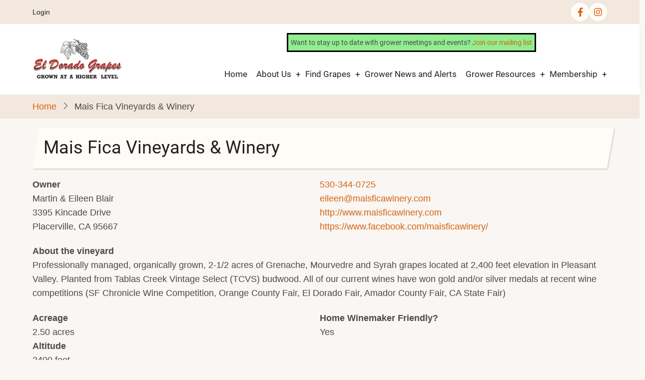

--- FILE ---
content_type: text/html; charset=UTF-8
request_url: https://www.eldoradograpes.com/mais-fica-vineyards-winery
body_size: 6236
content:
<!DOCTYPE html>
<html lang="en" dir="ltr">
  <head>
    <meta charset="utf-8" />
<script async src="https://www.googletagmanager.com/gtag/js?id=G-JRX973JBC6"></script>
<script>window.dataLayer = window.dataLayer || [];function gtag(){dataLayer.push(arguments)};gtag("js", new Date());gtag("set", "developer_id.dMDhkMT", true);gtag("config", "G-JRX973JBC6", {"groups":"default","page_placeholder":"PLACEHOLDER_page_location"});</script>
<meta name="description" content="Professionally managed, organically grown, 2-1/2 acres of Grenache, Mourvedre and Syrah grapes located at 2,400 feet elevation in Pleasant Valley. Planted from Tablas Creek Vintage Select (TCVS) budwood. All of our current wines have won gold and/or silver medals at recent wine competitions (SF Chronicle Wine Competition, Orange County Fair, El Dorado Fair, Amador County Fair, CA State Fair)" />
<link rel="canonical" href="https://www.eldoradograpes.com/mais-fica-vineyards-winery" />
<meta name="Generator" content="Drupal 10 (https://www.drupal.org)" />
<meta name="MobileOptimized" content="width" />
<meta name="HandheldFriendly" content="true" />
<meta name="viewport" content="width=device-width, initial-scale=1.0" />
<script type="application/ld+json">{
    "@context": "https://schema.org",
    "@graph": [
        {
            "@type": "IndividualProduct",
            "name": "Wine Grapes",
            "category": "Grapes",
            "url": "https://www.eldoradograpes.com/mais-fica-vineyards-winery",
            "description": "Wine Quality Grapes from California"
        }
    ]
}</script>
<meta property="Generator" content="Spam Master 2.69 - DB: 269 -Real-time Protection With Firewall Security at spammaster.org." />
<link rel="icon" href="/s3%3A" type="application/octet-stream" />

    <title>Mais Fica Vineyards &amp; Winery | El Dorado Wine Grape Growers Association</title>
        <link rel="preload" as="font" href="/themes/contrib/tarapro/fonts/open-sans.woff2" type="font/woff2" crossorigin>
    <link rel="preload" as="font" href="/themes/contrib/tarapro/fonts/roboto.woff2" type="font/woff2" crossorigin>
        <link rel="stylesheet" media="all" href="/core/themes/stable9/css/system/components/align.module.css?t8sck3" />
<link rel="stylesheet" media="all" href="/core/themes/stable9/css/system/components/fieldgroup.module.css?t8sck3" />
<link rel="stylesheet" media="all" href="/core/themes/stable9/css/system/components/container-inline.module.css?t8sck3" />
<link rel="stylesheet" media="all" href="/core/themes/stable9/css/system/components/clearfix.module.css?t8sck3" />
<link rel="stylesheet" media="all" href="/core/themes/stable9/css/system/components/details.module.css?t8sck3" />
<link rel="stylesheet" media="all" href="/core/themes/stable9/css/system/components/hidden.module.css?t8sck3" />
<link rel="stylesheet" media="all" href="/core/themes/stable9/css/system/components/item-list.module.css?t8sck3" />
<link rel="stylesheet" media="all" href="/core/themes/stable9/css/system/components/js.module.css?t8sck3" />
<link rel="stylesheet" media="all" href="/core/themes/stable9/css/system/components/nowrap.module.css?t8sck3" />
<link rel="stylesheet" media="all" href="/core/themes/stable9/css/system/components/position-container.module.css?t8sck3" />
<link rel="stylesheet" media="all" href="/core/themes/stable9/css/system/components/reset-appearance.module.css?t8sck3" />
<link rel="stylesheet" media="all" href="/core/themes/stable9/css/system/components/resize.module.css?t8sck3" />
<link rel="stylesheet" media="all" href="/core/themes/stable9/css/system/components/system-status-counter.css?t8sck3" />
<link rel="stylesheet" media="all" href="/core/themes/stable9/css/system/components/system-status-report-counters.css?t8sck3" />
<link rel="stylesheet" media="all" href="/core/themes/stable9/css/system/components/system-status-report-general-info.css?t8sck3" />
<link rel="stylesheet" media="all" href="/core/themes/stable9/css/system/components/tablesort.module.css?t8sck3" />
<link rel="stylesheet" media="all" href="/core/themes/stable9/layouts/layout_builder/twocol_section/twocol_section.css?t8sck3" />
<link rel="stylesheet" media="all" href="/core/themes/stable9/layouts/layout_discovery/onecol/onecol.css?t8sck3" />
<link rel="stylesheet" media="all" href="/themes/contrib/tarapro/css/fontawesome6.css?t8sck3" />
<link rel="stylesheet" media="all" href="/themes/contrib/tarapro/css/bootstrap-icons.css?t8sck3" />
<link rel="stylesheet" media="all" href="/themes/contrib/tarapro/css/fontawesome4.css?t8sck3" />
<link rel="stylesheet" media="all" href="/themes/contrib/tarapro/css/animate.css?t8sck3" />
<link rel="stylesheet" media="all" href="/themes/contrib/tarapro/css/slider.css?t8sck3" />
<link rel="stylesheet" media="all" href="/themes/contrib/tarapro/css/iconmonstr.css?t8sck3" />
<link rel="stylesheet" media="all" href="/themes/contrib/tarapro/css/style.css?t8sck3" />
<link rel="stylesheet" media="all" href="/themes/contrib/tarapro/css/font.css?t8sck3" />

    <script src="/core/assets/vendor/jquery/jquery.min.js?v=3.7.1"></script>
<script src="/themes/contrib/tarapro/js/blank.js?v=10.6.2"></script>

  <script src="https://kit.fontawesome.com/28be0975c7.js" crossorigin="anonymous"></script><style>
#slider,
.home-slider .owl-stage-outer,
.slider-item,
.slider-img,
.slider-text-container {height: 80vh;} 

#slider {min-height: 82vh;}
#sidebar-right { padding: 100px 0 0 20px;}

.layer1 {text-shadow: 2px 2px #000000}

.views-row {margin-bottom: 50px; border-bottom: 2px black solid; padding-bottom: 10px;}

.field-item {border: 2px black;
margin-right: 3px;
padding-right: 3px;}

.image-field {float: left;
width: 20%;
padding: 5px;}

.country {display: none;}

.menu-wrap ul, ul.main-menu, .region-primary-menu .menu {font-size: 0.95rem;}

.field.field--name-body.field--type-text-with-summary.field--label-hidden.field-item {font-size: 0.78rem;}
</style>
  </head>
  <body class="user-guest inner-page path-node page-type-vineyard no-sidebar">
  <div class="loader"></div>
        <a href="#main-content" class="visually-hidden focusable">
      Skip to main content
    </a>
    
      <div class="dialog-off-canvas-main-canvas" data-off-canvas-main-canvas>
      <div class="header-top">
  <div class="container">
    <div class="header-top-container">
              <div class="header-top-left header-top-block">
            <div class="block-region region-header-top">
    <div id="block-toplinemenu" class="block">
  
    
  <div class="block-content">
      
            <div class="field field--name-body field--type-text-with-summary field--label-hidden field-item"><p><a href="https://www.eldoradograpes.com/user/login">Login</a></p>
</div>
      
    </div>
</div>
  </div>

        </div> <!--/.header-top-left -->
                    <div class="header-top-right header-top-block">
          <ul class="social-icons">
      <li><a href="https://www.facebook.com/eldoradowinegrapes/" target="_blank"><i class="icon-facebook" aria-hidden="true"></i></a></li>
          <li><a href="https://www.instagram.com/edwgga/?hl=en" target="_blank"><i class="icon-instagram" aria-hidden="true"></i></a></li>
                  </ul>        </div> <!--/.header-top-right -->
          </div> <!--/.header-top-container -->
  </div> <!--/.container -->
</div> <!--/.header-top -->
<header class="header">
  <div class="container">
    <div class="header-container">
          <div class="site-branding">
          <div class="block-region region-site-branding">
    <div id="block-tarapro-branding" class="block">
  
    
  <div class="block-content">
  <div class="site-brand">
  		<div class="site-logo">
         <a href="/" title="Home" rel="home">
            <img src="/sites/default/files/EDWGGA.png" alt="Home" />
         </a>
	 </div>
     </div>
  </div>
</div>
  </div>

      </div>
    <div class="header-right">
<!-- Start: primary menu region -->
<div class="mobile-menu">
  <span></span>
  <span></span>
  <span></span>
</div>
<div class="primary-menu-wrapper">
<div class="menu-wrap">
<div class="close-mobile-menu"><i class="icon-close" aria-hidden="true"></i></div>
  <div class="block-region region-primary-menu">
    <div id="block-tarapro-joinmaillist" class="block">
  
    
  <div class="block-content">
      
            <div class="field field--name-body field--type-text-with-summary field--label-hidden field-item"><center><div style="align-items:center;display:flex;justify-content:center;"><p style="background-color:lightgreen;border-color:black;border-style:solid;border-width:3px;padding:5px;">Want to stay up to date with grower meetings and events? <a href="http://eepurl.com/c-IrS5" target="_blank">Join our mailing list</a></p><p>&nbsp;</p></div></center></div>
      
    </div>
</div><nav  id="block-tarapro-main-menu" class="block block-menu navigation menu-main" aria-labelledby="block-tarapro-main-menu-menu" role="navigation">
            
  <h2 class="visually-hidden block-title" id="block-tarapro-main-menu-menu">Main navigation</h2>
  
      
              <ul class="main-menu menu">
                    <li class="menu-item main-menu-item menu-item-level-1">
                <a href="/" data-drupal-link-system-path="&lt;front&gt;">Home</a>

              </li>
                <li class="menu-item main-menu-item menu-item-level-1 expanded menu-item-has-children">
                <a href="/about-us" data-drupal-link-system-path="node/11">About Us</a>

                                <ul class="submenu">
                    <li class="menu-item main-menu-item menu-item-level-2">
                <a href="/el-dorado-wine-grape-grower-meetings" data-drupal-link-system-path="node/13">Meetings</a>

              </li>
        </ul>
  
              </li>
                <li class="menu-item main-menu-item menu-item-level-1 expanded menu-item-has-children">
                <a href="/grape-search" data-drupal-link-system-path="grape-search">Find Grapes</a>

                                <ul class="submenu">
                    <li class="menu-item main-menu-item menu-item-level-2">
                <a href="/member-list" data-drupal-link-system-path="member-list">Member List</a>

              </li>
                <li class="menu-item main-menu-item menu-item-level-2">
                <a href="/available-grapes-pdf" data-drupal-link-system-path="available-grapes-pdf">All Available Grapes</a>

              </li>
        </ul>
  
              </li>
                <li class="menu-item main-menu-item menu-item-level-1">
                <a href="/grower-news-and-alerts" data-drupal-link-system-path="grower-news-and-alerts">Grower News and Alerts</a>

              </li>
                <li class="menu-item main-menu-item menu-item-level-1 expanded menu-item-has-children">
                <span>Grower Resources</span>

                                <ul class="submenu">
                    <li class="menu-item main-menu-item menu-item-level-2">
                <a href="/education" data-drupal-link-system-path="node/15">Education</a>

              </li>
                <li class="menu-item main-menu-item menu-item-level-2">
                <a href="/industry-partners" data-drupal-link-system-path="industry-partners">Industry Partners</a>

              </li>
                <li class="menu-item main-menu-item menu-item-level-2">
                <a href="/vendors" data-drupal-link-system-path="node/17">Vendors</a>

              </li>
                <li class="menu-item main-menu-item menu-item-level-2">
                <a href="/classified-ads" data-drupal-link-system-path="classified-ads">Classified Ads</a>

              </li>
                <li class="menu-item main-menu-item menu-item-level-2">
                <a href="/laws-and-permits" data-drupal-link-system-path="node/16">Laws and Permits</a>

              </li>
        </ul>
  
              </li>
                <li class="menu-item main-menu-item menu-item-level-1 expanded menu-item-has-children">
                <a href="/membership" data-drupal-link-system-path="node/12">Membership</a>

                                <ul class="submenu">
                    <li class="menu-item main-menu-item menu-item-level-2">
                <a href="/civicrm/contribute/transact?reset=1&amp;id=2" data-drupal-link-query="{&quot;id&quot;:&quot;2&quot;,&quot;reset&quot;:&quot;1&quot;}" data-drupal-link-system-path="civicrm/contribute/transact">Join EDWGGA!</a>

              </li>
        </ul>
  
              </li>
        </ul>
  


  </nav>

  </div>

</div>
</div>
<!-- End: primary menu region -->
 <!--/end if for page.search_box -->
   <!--/end if for animated_sidebar_option -->
</div> <!--/.header-right -->
  </div> <!--/.header-container -->
  </div> <!--/.container -->
</header><!-- /.header -->
<!-- End: Header -->
<!-- Start: Breadcrumb -->
<div id="breadcrumb">
   <div class="container">
       <div class="block-region region-breadcrumb">
    <div id="block-tarapro-breadcrumbs" class="block">
  
    
  <div class="block-content">
        <nav class="breadcrumb" role="navigation" aria-labelledby="system-breadcrumb">
    <ol class="breadcrumb-items">
          <li class="breadcrumb-item">
                  <a href="/">Home</a><i class="icon-angle-right breadcrumb-item-seperator" aria-hidden="true"></i>
              </li>
          <li class="breadcrumb-item">
                  Mais Fica Vineyards &amp; Winery
              </li>
        </ol>
  </nav>

    </div>
</div>
  </div>

   </div> <!--/.container -->
</div>
<!-- End: Breadcrumb -->
<!-- Start: highlighted -->
<div id="highlighted">
   <div class="container">
        <div class="block-region region-highlighted">
    <div data-drupal-messages-fallback class="hidden"></div>

  </div>

   </div>
</div>
<!-- End: highlighted -->
<div id="main-wrapper" class="main-wrapper">
  <div class="container">
    <div class="main-container">
      <main id="main" class="page-content">
        <a id="main-content" tabindex="-1"></a>                  <div class="block-region region-content">
    <div id="block-tarapro-page-title" class="block">
  
    
  <div class="block-content">
        
      <div class="page-title-wrap">
      <h1 class="page-title"><span>Mais Fica Vineyards &amp; Winery</span>
</h1>
    </div> <!--/.page-title-wrap -->
    

    </div>
</div><div id="block-tarapro-content" class="block">
  
    
  <div class="block-content">
      <article data-history-node-id="54" class="node node-type-vineyard node-view-mode-full">

  

  <div class="node-content">
      <div class="layout layout--twocol-section layout--twocol-section--50-50">

          <div  class="layout__region layout__region--first">
        <div class="block">
  
    
  <div class="block-content">
      
  <div class="field field--name-field-owner field--type-string field--label-above">
    <div class="field__label">Owner</div>
              <div class="field-item">Martin &amp; Eileen Blair</div>
          </div>

    </div>
</div><div class="block">
  
    
  <div class="block-content">
      
            <div class="field field--name-field-address field--type-address field--label-hidden field-item"><p class="address" translate="no"><span class="address-line1">3395 Kincade Drive</span><br>
<span class="locality">Placerville</span>, <span class="administrative-area">CA</span> <span class="postal-code">95667</span><br>
<span class="country">United States</span></p></div>
      
    </div>
</div>
      </div>
    
          <div  class="layout__region layout__region--second">
        <div class="block">
  
    
  <div class="block-content">
      
            <div class="field field--name-field-phone field--type-telephone field--label-hidden field-item"><a href="tel:530-344-0725">530-344-0725</a></div>
      
    </div>
</div><div class="block">
  
    
  <div class="block-content">
      
<div class="field field--node--field-email field--name-field-email field--type-email field--label-hidden">
    
        <div class="field__item">
                              <a href="#" data-mail-to="rvyrra/ng/znvfsvpnjvarel/qbg/pbz" target="_blank" data-replace-inner="">
          Email        </a>
          </div>
  
  </div>

    </div>
</div><div class="block">
  
    
  <div class="block-content">
      
            <div class="field field--name-field-website field--type-link field--label-hidden field-item"><a href="http://www.maisficawinery.com" target="_blank">http://www.maisficawinery.com</a></div>
      
    </div>
</div><div class="block">
  
    
  <div class="block-content">
      
            <div class="field field--name-field-facebook field--type-link field--label-hidden field-item"><a href="https://www.facebook.com/maisficawinery/" target="_blank">https://www.facebook.com/maisficawinery/</a></div>
      
    </div>
</div>
      </div>
    
  </div>
  <div class="layout layout--onecol">
    <div  class="layout__region layout__region--content">
      <div class="block">
  
    
  <div class="block-content">
      
  <div class="field field--name-body field--type-text-with-summary field--label-above">
    <div class="field__label">About the vineyard</div>
              <div class="field-item"><p>Professionally managed, organically grown, 2-1/2 acres of Grenache, Mourvedre and Syrah grapes located at 2,400 feet elevation in Pleasant Valley. Planted from Tablas Creek Vintage Select (TCVS) budwood.       All of our current wines have won gold and/or silver medals at recent wine competitions (SF Chronicle Wine Competition, Orange County Fair, El Dorado Fair, Amador County Fair, CA State Fair)</p>
</div>
          </div>

    </div>
</div>
    </div>
  </div>
  <div class="layout layout--twocol-section layout--twocol-section--50-50">

          <div  class="layout__region layout__region--first">
        <div class="block">
  
    
  <div class="block-content">
      
  <div class="field field--name-field-acreage1 field--type-float field--label-above">
    <div class="field__label">Acreage</div>
              <div content="2.5" class="field-item">2.50 acres</div>
          </div>

    </div>
</div><div class="block">
  
    
  <div class="block-content">
      
  <div class="field field--name-field-altitude field--type-integer field--label-above">
    <div class="field__label">Altitude</div>
              <div content="2400" class="field-item">2400 feet</div>
          </div>

    </div>
</div>
      </div>
    
          <div  class="layout__region layout__region--second">
        <div class="block">
  
    
  <div class="block-content">
      
  <div class="field field--name-field-home-winemaker-friendly- field--type-boolean field--label-above">
    <div class="field__label">Home Winemaker Friendly?</div>
              <div class="field-item">Yes</div>
          </div>

    </div>
</div>
      </div>
    
  </div>
  <div class="layout layout--onecol">
    <div  class="layout__region layout__region--content">
      <div class="block">
  
    
  <div class="block-content">
      
      <div class="field field--name-field-varietals field--type-entity-reference-revisions field--label-hidden field-items">
              <div class="field-item"><table data-striping="1">
  
  
      <thead>
      <tr>
                  <th>Varietal</th>
                  <th>Tonnage Available</th>
                  <th>Available?</th>
                  <th>Year Planted</th>
                  <th>Clones</th>
                  <th>Description</th>
              </tr>
    </thead>
  
      <tbody>
              <tr>
                      <td>
            <div class="field field--name-field-varietals-long field--type-list-string field--label-hidden field-item">Grenache</div>
      </td>
                      <td>
            <div class="field field--name-field-tonnage-available field--type-float field--label-hidden field-item">0.00</div>
      </td>
                      <td>
            <div class="field field--name-field-available field--type-boolean field--label-hidden field-item">No</div>
      </td>
                      <td>
            <div class="field field--name-field-year-planted field--type-string field--label-hidden field-item">2004</div>
      </td>
                      <td>
            <div class="field field--name-field-clones field--type-string field--label-hidden field-item">TCVS A and B</div>
      </td>
                      <td>
            <div class="field field--name-field-description field--type-string-long field--label-hidden field-item">Professionally managed, organically grown, located at 2400&#039; elevation in Pleasant Valley.  Planted from Tablas Creek Vintage Select (TCVS) budwood. </div>
      </td>
                  </tr>
              <tr>
                      <td>
            <div class="field field--name-field-varietals-long field--type-list-string field--label-hidden field-item">Mourvedre</div>
      </td>
                      <td>
            <div class="field field--name-field-tonnage-available field--type-float field--label-hidden field-item">0.00</div>
      </td>
                      <td>
            <div class="field field--name-field-available field--type-boolean field--label-hidden field-item">No</div>
      </td>
                      <td>
            <div class="field field--name-field-year-planted field--type-string field--label-hidden field-item">2004</div>
      </td>
                      <td>
            <div class="field field--name-field-clones field--type-string field--label-hidden field-item">TCVS A</div>
      </td>
                      <td>
            <div class="field field--name-field-description field--type-string-long field--label-hidden field-item">Professionally  managed, organically grown, located at 2400&#039; elevation in Pleasant Valley.  Planted from Tablas Creek Vintage Select (TCVS) budwood.</div>
      </td>
                  </tr>
              <tr>
                      <td>
            <div class="field field--name-field-varietals-long field--type-list-string field--label-hidden field-item">Syrah</div>
      </td>
                      <td>
            <div class="field field--name-field-tonnage-available field--type-float field--label-hidden field-item">0.00</div>
      </td>
                      <td>
            <div class="field field--name-field-available field--type-boolean field--label-hidden field-item">No</div>
      </td>
                      <td></td>
                      <td>
            <div class="field field--name-field-clones field--type-string field--label-hidden field-item">TCVS C</div>
      </td>
                      <td>
            <div class="field field--name-field-description field--type-string-long field--label-hidden field-item">Professionally  managed, organically grown, located at 2400&#039; elevation in Pleasant Valley.  Planted from Tablas Creek Vintage Select (TCVS) budwood.</div>
      </td>
                  </tr>
          </tbody>
    </table>
</div>
          </div>
  
    </div>
</div><div class="block">
  
    
  <div class="block-content">
      
      <div class="field field--name-field-pictures field--type-image field--label-hidden field-items">
              <div class="field-item">  <a href="/sites/default/files/2022-06/Mais%20Fica%20Vineyard.jpg"><img loading="lazy" src="/sites/default/files/styles/media_library/public/2022-06/Mais%20Fica%20Vineyard.jpg?itok=MrUiAyCA" width="220" height="165" alt="Mais Fica Vineyard" class="image-field" />

</a>
</div>
              <div class="field-item">  <a href="/sites/default/files/2022-06/Veraison.jpg"><img loading="lazy" src="/sites/default/files/styles/media_library/public/2022-06/Veraison.jpg?itok=3f3Slj9D" width="220" height="215" alt="Veraison in vineyard" class="image-field" />

</a>
</div>
              <div class="field-item">  <a href="/sites/default/files/2022-06/M%20and%20E%20at%20gate.jpg"><img loading="lazy" src="/sites/default/files/styles/media_library/public/2022-06/M%20and%20E%20at%20gate.jpg?itok=e2vx8BuU" width="220" height="146" alt="Marty and Eileen Blair" class="image-field" />

</a>
</div>
          </div>
  
    </div>
</div>
    </div>
  </div>

  </div>
</article>

    </div>
</div>
  </div>

              </main>
                </div>   </div> </div><section id="last-section"></section>
<!-- Start: Footer -->
<footer id="footer">
  <div class="footer">
    <div class="container">
    <!-- /footer-top -->
         <section class="footer-blocks">
                  <div class="footer-block">
              <div class="block-region region-footer-first">
    <div id="block-edwggamission" class="block">
  
    
  <div class="block-content">
      
            <div class="field field--name-body field--type-text-with-summary field--label-hidden field-item"><p><em><strong>The El Dorado Wine Grape Growers Association</strong>&nbsp;is committed to helping growers meet the challenges of agriculture and improving the market visibility of wine grapes grown in El Dorado County.</em></p>
</div>
      
    </div>
</div>
  </div>

          </div>
        <!--/footer-first -->
                  <div class="footer-block">
              <div class="block-region region-footer-second">
    <div id="block-edwggacontact" class="block">
  
    
  <div class="block-content">
      
            <div class="field field--name-body field--type-text-with-summary field--label-hidden field-item"><p><strong>El Dorado Wine Grape Growers Association</strong><br>
P.O. Box 2121<br>
Placerville, CA 95667-2121<br>
<a href="mailto:admin@eldoradograpes.com">admin@eldoradograpes.com</a></p>
</div>
      
    </div>
</div>
  </div>

          </div>
        <!--/footer-second -->
                  <div class="footer-block">
              <div class="block-region region-footer-third">
    <div id="block-discoversierragold" class="block">
  
    
  <div class="block-content">
      
            <div class="field field--name-body field--type-text-with-summary field--label-hidden field-item"><p><img alt="Discover Sierra Gold in El Dorado Grapes" data-entity-type="file" data-entity-uuid="527c9246-43a3-4855-80cf-72c5a0aa0304" src="/sites/default/files/inline-images/logo_moto.png" width="448" height="120" loading="lazy"></p>
</div>
      
    </div>
</div>
  </div>

          </div>
        <!--/footer-third -->
        <!--/footer-fourth -->
     </section> <!--/footer-blocks -->
          <section class="footer-bottom-middle">
              <div class="copyright">
                      &copy; 2026 El Dorado Wine Grape Growers Association, All rights reserved.
           <!-- end if copyright_text_custom -->
        </div><!-- /copyright -->
       <!-- end if for copyright -->
              <div class="footer-bottom-middle-right">
          <ul class="social-icons">
      <li><a href="https://www.facebook.com/eldoradowinegrapes/" target="_blank"><i class="icon-facebook" aria-hidden="true"></i></a></li>
          <li><a href="https://www.instagram.com/edwgga/?hl=en" target="_blank"><i class="icon-instagram" aria-hidden="true"></i></a></li>
                  </ul>        </div>
      <!-- end if social_icons_footer_option -->
    </section><!-- /footer-bottom-middle -->
   <!-- end condition if copyright or social icons -->
   <!-- end condition for footer_bottom -->
    </div><!-- /.container -->
  </div> <!--/.footer -->
</footer>
<div class="scrolltop"><i class="icon-arrow-up" aria-hidden="true"></i></div>
<!-- End: Footer -->

  
<style>
.fab {
  display: none;
}
</style>

  
<style>
.header {
  position: sticky;
  top: 0;
}
</style>

  </div>

    
  
    <script type="application/json" data-drupal-selector="drupal-settings-json">{"path":{"baseUrl":"\/","pathPrefix":"","currentPath":"node\/54","currentPathIsAdmin":false,"isFront":false,"currentLanguage":"en"},"pluralDelimiter":"\u0003","suppressDeprecationErrors":true,"google_analytics":{"account":"G-JRX973JBC6","trackOutbound":true,"trackMailto":true,"trackTel":true,"trackDownload":true,"trackDownloadExtensions":"7z|aac|arc|arj|asf|asx|avi|bin|csv|doc(x|m)?|dot(x|m)?|exe|flv|gif|gz|gzip|hqx|jar|jpe?g|js|mp(2|3|4|e?g)|mov(ie)?|msi|msp|pdf|phps|png|ppt(x|m)?|pot(x|m)?|pps(x|m)?|ppam|sld(x|m)?|thmx|qtm?|ra(m|r)?|sea|sit|tar|tgz|torrent|txt|wav|wma|wmv|wpd|xls(x|m|b)?|xlt(x|m)|xlam|xml|z|zip"},"user":{"uid":0,"permissionsHash":"b9d1f4c93e56995a290afa1eab91da449efbe0c6f75ee31a5e363f87df09e7bf"}}</script>
<script src="/core/misc/drupalSettingsLoader.js?v=10.6.2"></script>
<script src="/core/misc/drupal.js?v=10.6.2"></script>
<script src="/core/misc/drupal.init.js?v=10.6.2"></script>
<script src="/modules/contrib/google_analytics/js/google_analytics.js?v=10.6.2"></script>
<script src="/modules/contrib/obfuscate_email/js/obfuscate_email.js?t8sck3"></script>
<script src="/themes/contrib/tarapro/js/slider.js?v=10.6.2"></script>
<script src="/themes/contrib/tarapro/js/viewportchecker.js?v=10.6.2"></script>
<script src="/themes/contrib/tarapro/js/cookiealert.js?v=10.6.2"></script>
<script src="/themes/contrib/tarapro/js/tarapro.js?v=10.6.2"></script>

<script>
jQuery(window).on("load", function () {
  if (jQuery(window).width() > 767) {
    var footerheight = jQuery("#footer").outerHeight(true);
    jQuery("#last-section").css("height", footerheight);
  }
});
</script>
<style>
@media screen and (min-width: 768px) {
#footer {
  position: fixed;
  right: 0;
  bottom: 0;
  left: 0;
  z-index: 0;
}
}
</style>
<script type="text/javascript">
  jQuery(document).ready(function() {
    jQuery(".loader").fadeOut( 'slow' );
  });
</script>

  </body>
</html>


--- FILE ---
content_type: text/css
request_url: https://www.eldoradograpes.com/themes/contrib/tarapro/css/slider.css?t8sck3
body_size: 2057
content:
/**
* Owl Carousel v2.3.4
* Copyright 2013-2018 David Deutsch
* Licensed under: SEE LICENSE IN https://github.com/OwlCarousel2/OwlCarousel2/blob/master/LICENSE
*/
/*
*  Owl Carousel - Core
*/
.owl-carousel {
	display: none;
	width: 100%;
	-webkit-tap-highlight-color: transparent; /* position relative and z-index fix webkit rendering fonts issue */
	position: relative;
	z-index: 1;
}
.owl-carousel .owl-stage {
	position: relative;
	-ms-touch-action: pan-Y;
	touch-action: manipulation;
	-moz-backface-visibility: hidden; /* fix firefox animation glitch */
}
.owl-carousel .owl-stage:after {
	content: ".";
	display: block;
	clear: both;
	visibility: hidden;
	line-height: 0;
	height: 0;
}
.owl-carousel .owl-stage-outer {
	position: relative;
	overflow: hidden; /* fix for flashing background */
	-webkit-transform: translate3d(0px, 0px, 0px);
}
.owl-carousel .owl-wrapper,
.owl-carousel .owl-item {
	-webkit-backface-visibility: hidden;
	-moz-backface-visibility: hidden;
	-ms-backface-visibility: hidden;
	-webkit-transform: translate3d(0, 0, 0);
	-moz-transform: translate3d(0, 0, 0);
	-ms-transform: translate3d(0, 0, 0);
}
.owl-carousel .owl-item {
	position: relative;
	min-height: 1px;
	float: left;
	-webkit-backface-visibility: hidden;
	-webkit-tap-highlight-color: transparent;
	-webkit-touch-callout: none;
}
.owl-carousel .owl-item img {
	display: block;
	width: 100%;
}
.owl-carousel .owl-nav.disabled,
.owl-carousel .owl-dots.disabled {
	display: none;
}
.owl-carousel .owl-nav .owl-prev,
.owl-carousel .owl-nav .owl-next,
.owl-carousel .owl-dot {
	cursor: pointer;
	-webkit-user-select: none;
	-khtml-user-select: none;
	-moz-user-select: none;
	-ms-user-select: none;
	user-select: none;
}
.owl-carousel .owl-nav button.owl-prev,
.owl-carousel .owl-nav button.owl-next,
.owl-carousel button.owl-dot {
	background: none;
	color: inherit;
	border: none;
	padding: 0 !important;
	font: inherit;
}
.owl-carousel.owl-loaded {
	display: block;
}
.owl-carousel.owl-loading {
	opacity: 0;
	display: block;
}
.owl-carousel.owl-hidden {
	opacity: 0;
}
.owl-carousel.owl-refresh .owl-item {
	visibility: hidden;
}
.owl-carousel.owl-drag .owl-item {
	-ms-touch-action: pan-y;
	touch-action: pan-y;
	-webkit-user-select: none;
	-moz-user-select: none;
	-ms-user-select: none;
	user-select: none;
}
.owl-carousel.owl-grab {
	cursor: move;
	cursor: grab;
}
.owl-carousel.owl-rtl {
	direction: rtl;
}
.owl-carousel.owl-rtl .owl-item {
	float: right;
}

/* No Js */
.no-js .owl-carousel {
	display: block;
}

/*
*  Owl Carousel - Animate Plugin
*/
.owl-carousel .animated {
	animation-duration: 1000ms;
	animation-fill-mode: both;
}

.owl-carousel .owl-animated-in {
	z-index: 0;
}
.owl-carousel .owl-animated-out {
	z-index: 1;
}

.owl-carousel .fadeOut {
	animation-name: fadeOut;
}

@keyframes fadeOut {
	0% {
		opacity: 1;
	}
	100% {
		opacity: 0;
	}
}

/*
* 	Owl Carousel - Auto Height Plugin
*/
.owl-height {
	transition: height 500ms ease-in-out;
}

/*
* 	Owl Carousel - Lazy Load Plugin
*/
.owl-carousel .owl-item .owl-lazy {
	opacity: 0;
	transition: opacity 400ms ease;
}
.owl-carousel .owl-item .owl-lazy[src^=""], .owl-carousel .owl-item .owl-lazy:not([src]) {
	max-height: 0;
}
.owl-carousel .owl-item img.owl-lazy {
	transform-style: preserve-3d;
}

/*
* 	Owl Carousel - Video Plugin
*/
.owl-carousel .owl-video-wrapper {
	position: relative;
	height: 100%;
	background: #000;
}

.owl-carousel .owl-video-play-icon {
	position: absolute;
	height: 80px;
	width: 80px;
	left: 50%;
	top: 50%;
	margin-left: -40px;
	margin-top: -40px;
	background: url("owl.video.play.png") no-repeat;
	cursor: pointer;
	z-index: 1;
	-webkit-backface-visibility: hidden;
	transition: transform 100ms ease;
}

.owl-carousel .owl-video-play-icon:hover {
	-ms-transform: scale(1.3, 1.3);
	transform: scale(1.3, 1.3);
}
.owl-carousel .owl-video-playing .owl-video-tn,
.owl-carousel .owl-video-playing .owl-video-play-icon {
	display: none;
}

.owl-carousel .owl-video-tn {
	opacity: 0;
	height: 100%;
	background-position: center center;
	background-repeat: no-repeat;
	background-size: contain;
	transition: opacity 400ms ease;
}

.owl-carousel .owl-video-frame {
	position: relative;
	z-index: 1;
	height: 100%;
	width: 100%;
}
/**
* Owl Carousel v2.3.4
* Copyright 2013-2018 David Deutsch
* Licensed under: SEE LICENSE IN https://github.com/OwlCarousel2/OwlCarousel2/blob/master/LICENSE
*/
/*
* 	Default theme - Owl Carousel CSS File
*/
.owl-theme .owl-nav,
.owl-nav {
	margin-top: 10px;
	text-align: center;
	-webkit-tap-highlight-color: transparent;
}
.owl-theme .owl-nav [class*='owl-'],
.owl-nav [class*='owl-'] {
	color: #FFF;
	font-size: 14px;
	margin: 5px;
	padding: 4px 7px;
	background: #D6D6D6;
	display: inline-block;
	cursor: pointer;
	border-radius: 3px;
}
.owl-theme .owl-nav [class*='owl-']:hover,
.owl-nav [class*='owl-']:hover {
	background: #869791;
	color: #FFF;
	text-decoration: none;
}
.owl-theme .owl-nav .disabled,
.owl-nav .disabled {
	opacity: 0.5;
	cursor: default;
}
.owl-theme .owl-dots,
.owl-dots {
	text-align: center;
	-webkit-tap-highlight-color: transparent;
}
.owl-theme .owl-dots .owl-dot,
.owl-dots .owl-dot {
	display: inline-block;
	transform: scale(1);
}
.owl-theme .owl-dots .owl-dot span,
.owl-dots .owl-dot span {
	width: 10px;
	height: 5px;
	margin: 0 4px;
	background: #D6D6D6;
	display: block;
	-webkit-backface-visibility: visible;
	transition: opacity 200ms ease;
}
.owl-theme .owl-dots .owl-dot.active span, .owl-theme .owl-dots .owl-dot:hover span,
.owl-dots .owl-dot.active span, .owl-dots .owl-dot:hover span {
	background: var(--color-primary);
  width: 18px;
}

/* Styling Navigation arrow */
.owl-carousel .owl-nav button.owl-prev span,
.owl-carousel .owl-nav button.owl-next span {
  display: inline-block;
  font-family: 'Roboto', sans-serif;
  font-size: 2em;
  background: #ffffff;
  width: 50px;
  height: 50px;
  line-height: 50px;
  text-align: center;
  border-radius: 50%;
}
.owl-nav button:focus {
  outline: 0;
}
/* Custom Homepage -> Slider */
#slider {
  position: relative;
	width: 100%;
	min-height: 100vh;
  margin: 0 auto;
  padding: 0;
	background: var(--bg-body);
	z-index: 2;
}
.home-slider {
  position: relative;
	width: 100%;
	min-height: 100vh;
}
.home-slider .owl-stage-outer {
	height: 100vh;
}
.slider-item {
	position: relative;
	display: flex;
	height: 100vh;
	width: 100%;
}
.slider-img {
	flex-basis: 100%;
	width: 100%;
	height: 100vh;
}
.slider-img img {
	width: 100%;
	height: 100vh;
	object-fit: cover;	
}
.slider-text-container {
	position: absolute;
	top: 0;
	left: 0;
	right: 0;
	bottom: 0;
	width: 100%;
	height: 100vh;
	display: flex;
	justify-content: flex-start;
	align-items: center;
}
.slider-text {
	color: #ffffff;
}
.layer1,
.layer2,
.layer3,
.layer4,
.layer5,
.layer6 {
	visibility: visible;
	opacity: 0;
  -webkit-transition: all ease 1s;
  -moz-transition: all ease 1s;
  transition: all ease 1s;
}
.active .layer1,
.active .layer2,
.active .layer3,
.active .layer4,
.active .layer5,
.active .layer6 {
	visibility: visible;
  opacity: 1;
	filter: alpha(opacity=100);
  -webkit-transform: translate3d(0, 0, 0);
  transform: translate3d(0, 0, 0);
}
.layer1,
.layer4 {
  -webkit-transform: translate3d(-100%, 0 , 0);
  -moz-transform: translate3d(-100%, 0 , 0);
  transform: translate3d(-100%, 0 , 0);
}
.active .layer1 {
  -webkit-transition-delay: 1s;
  -moz-transition-delay: 1s;
  transition-delay: 1s;
}
.active .layer4 {
  -webkit-transition-delay: 5s;
  -moz-transition-delay: 5s;
  transition-delay: 5s;
}
.layer3 {
  -webkit-transform: translate3d(0, 100% , 0);
  -moz-transform: translate3d(0, 100% , 0);
  transform: translate3d(0, 100% , 0);
}
.active .layer3 {
  -webkit-transition-delay: 4s;
  -moz-transition-delay: 4s;
  transition-delay: 4s;
}
.layer2,
.layer5 {
  -webkit-transform: translate3d(0, -100%, 0);
  -moz-transform: translate3d(0, -100%, 0);
  transform: translate3d(0, -100%, 0);
}
.active .layer2 {
  -webkit-transition-delay: 3s;
  -moz-transition-delay: 3s;
  transition-delay: 3s;
}
.active .layer5 {
  -webkit-transition-delay: 6s;
  -moz-transition-delay: 6s;
  transition-delay: 6s;
}
.home-slider h1,
.home-slider h2,
.home-slider h3,
.home-slider h4 {
  margin: 0;
  line-height: 1.6;
  color: #ffffff;
}
.home-slider h1 {
  font-size: 2.6rem;
}
.home-slider h2 {
  font-size: 2rem;
}
.home-slider h3 {
  font-size: 1.4rem;
}
.home-slider h4 {
  font-size: 1.2rem;
}
.home-slider h1 em,
.home-slider h2 em,
.home-slider h3 em,
.home-slider h4 em {
  padding: 0 10px;
  font-style: normal;
  background: var(--color-primary);
  color: #ffffff;
}
.home-slider p {
  width: 70%;
  margin: 20px 0;
  font-size: 1.2rem;
}
.home-slider p em {
  padding: 0 10px;
  font-style: normal;
  background: #fff;
  color: #222222;
}
.home-slider .owl-item {
  position: relative;
}
.home-slider .owl-dots {
  position: relative;
  display: flex;
  justify-content: center;
	align-items: center;
	width: 100%;
	height: 20px;
  z-index: 5;
	margin-top: -22px;
}


--- FILE ---
content_type: text/css
request_url: https://www.eldoradograpes.com/themes/contrib/tarapro/css/style.css?t8sck3
body_size: 13917
content:
/* Variables
----------------------- */
:root {
  /* Theme Colors */
  --color-primary: #d6620e;
  --color-secondary: #a7bd43;
  --color-primary-light: #f2e8dd;
  --bg-body: #f9f6f3;
  --text-color: #4a4a4a;
  --bold-color: #222222;
  --light: #fffbf6;
  --dark: #222222;
  --border: #dbdbd3;
  --shadow: 0 0 8px 1px #cccccc;
  --font-text: "Open Sans", sans-serif;
  --font-heading: "Roboto", sans-serif;
}

/* Default Box sizing */
*,
*::before,
*::after {
  box-sizing: border-box;
}

/* Remove default margin */
body,
h1,
h2,
h3,
h4,
p,
figure,
blockquote,
dl,
dd {
  margin: 0;
}

/* HTML and Body
----------------------- */
html:focus-within {
  scroll-behavior: smooth;
}

html {
  font-size: 16px;
  scroll-behavior: smooth;
}

html,
body {
  height: 100%;
}

body {
  background-color: var(--bg-body);
  color: var(--text-color);
  font-family: var(--font-text), -apple-system, BlinkMacSystemFont, "Segoe UI", Roboto, Oxygen, Ubuntu, Cantarell, "Helvetica Neue", sans-serif;
  font-size: 1rem;
  font-weight: 400;
  min-height: 100vh;
  line-height: 1.6;
  overflow-x: hidden;
  -webkit-font-smoothing: subpixel-antialiased;
  -webkit-text-size-adjust: 100%;
  -ms-text-size-adjust: 100%;
}

/* Regions
----------------------- */
article,
aside,
details,
figcaption,
figure,
footer,
header,
hgroup,
main,
menu,
nav,
section,
summary {
  display: block;
}

[hidden],
template {
  display: none;
}

audio,
canvas,
progress,
video {
  display: inline-block;
  vertical-align: baseline;
}

audio:not([controls]) {
  display: none;
  height: 0;
}

/* Typography
--------------------------- */
/* Typography -> Headings */
h1,
h2,
h3,
h4,
h5,
h6 {
  color: var(--bold-color);
  font-family: var(--font-heading);
  font-weight: 400;
  font-style: normal;
  line-height: 1.6;
  margin: 0 0 0.5rem 0;
}

h1 {
  font-size: 2.1rem;
}

h2 {
  font-size: 1.8rem;
}

h3 {
  font-size: 1.5rem;
}

h4 {
  font-size: 1.3rem;
}

h5, h6 {
  font-size: 1.2rem;
  text-transform: uppercase;
}

/* Typography -> Paragraph */
p {
  margin: 0 0 1.2rem 0;
}

/* Typography -> Links. */
a:not([class]) {
  -webkit-text-decoration-skip: ink;
          text-decoration-skip-ink: auto;
}

a {
  color: var(--color-primary);
  background-color: transparent;
  text-decoration: none;
  transition: color 0.4s ease;
}

a:active,
a:hover,
a:focus {
  background-color: transparent;
  text-decoration: none;
  border: 0;
  outline: 0;
}

a:hover {
  color: var(--color-secondary);
}

a:active,
li a.active {
  color: var(--color-primary);
}

/* Typography -> Abbreviation */
abbr[title] {
  border-bottom: none;
  text-decoration: underline;
  -webkit-text-decoration: underline dotted;
          text-decoration: underline dotted;
}

abbr {
  cursor: help;
}

acronym {
  border-bottom: 1px dotted;
  cursor: help;
}

/* Typography -> Text styling */
b,
strong {
  font-weight: bolder;
  color: var(--bold-color);
}

em,
dfn,
cite {
  font-style: italic;
}

mark,
ins {
  background-color: var(--color-primary);
  color: #ffffff;
  padding: 2px 6px;
  text-decoration: none;
}

del {
  text-decoration: line-through;
}

small {
  font-size: 80%;
}

big {
  font-size: 125%;
}

sub,
sup {
  position: relative;
  font-size: 75%;
  line-height: 0;
  vertical-align: baseline;
}

sup {
  top: -0.5em;
}

sub {
  bottom: -0.25em;
}

tt,
var {
  font-family: monospace, monospace;
  font-style: italic;
}

/* Typography -> Blockquote */
blockquote,
[dir=rtl] blockquote {
  position: relative;
  background-color: #ffffff;
  margin: 0.5rem 0 1rem 0;
  padding: 1rem;
  box-shadow: var(--shadow);
  isolation: isolate;
}

blockquote:before {
  position: absolute;
  content: "\e008";
  top: 0;
  left: 0;
  font-family: "tara";
  color: var(--color-primary-light);
  font-size: 4rem;
  line-height: 1;
  z-index: -1;
}

blockquote p:last-of-type {
  margin-bottom: 0;
}

/* Typography -> HTML code tags */
pre {
  overflow: auto;
}

kbd {
  background-color: #ffffff;
  padding: 4px 10px;
  font-family: monospace, monospace;
  font-size: 1rem;
}

pre,
samp {
  background-color: #ffffff;
  font-family: monospace, monospace;
  margin: 1rem 0;
  padding: 4px 1rem;
  font-size: 1rem;
  box-shadow: var(--shadow);
}

code {
  background-color: #ffffff;
  padding: 2px 10px;
  font-family: monospace, monospace;
  font-size: 1rem;
}

/* Typography -> Address */
address {
  margin: 0 0 1.75rem;
  font-style: italic;
}

/* Typography -> Description Lists */
dl {
  margin: 0 0 1.75rem;
}

dt {
  color: var(--bold-color);
  font-weight: 400;
}

dd {
  margin: 0 0 1.75rem;
}

/* Typography -> HTML Elements */
hr {
  background: var(--border);
  width: 100%;
  height: 2px;
  margin: 0.5rem 0;
  border: 0;
  clear: both;
  box-sizing: content-box;
}

/* List
----------------------- */
ul,
ol {
  margin: 0;
  padding: 0 0 0.25rem 1rem;
}

[dir=rtl] ul,
[dir=rtl] ol {
  padding: 0 1rem 0.25rem 0;
}

ol ol,
ul ul {
  margin: 0;
  padding: 0 0 0.25rem 1rem;
}

[dir=rtl] ol ol,
[dir=rtl] ul ul {
  padding: 0 1rem 0.25rem 0;
}

ul {
  list-style: disc;
}

li > ul,
li > ol {
  margin-bottom: 0;
}

/* Forms
-------------------------- */
button,
input,
optgroup,
select,
textarea {
  margin: 0;
  font-family: inherit;
  font-size: 100%;
  line-height: 1.6;
}

button,
input {
  overflow: visible;
}

button,
select {
  text-transform: none;
}

button,
html input[type=button],
input[type=reset],
input[type=submit] {
  cursor: pointer;
  -webkit-appearance: button;
}

button::-moz-focus-inner,
[type=button]::-moz-focus-inner,
[type=reset]::-moz-focus-inner,
[type=submit]::-moz-focus-inner {
  padding: 0;
  border: 0;
  border-style: none;
}

button:-moz-focusring,
[type=button]:-moz-focusring,
[type=reset]:-moz-focusring,
[type=submit]:-moz-focusring {
  outline: 0;
}

button[disabled],
html input[disabled] {
  opacity: 0.7;
  cursor: not-allowed;
}

::-webkit-file-upload-button {
  font: inherit;
  -webkit-appearance: button;
}

input {
  line-height: normal;
}

input[type=text],
input[type=email],
input[type=url],
input[type=password],
input[type=search] {
  background-color: #ffffff;
  max-width: 100%;
  padding: 0.5rem;
  border: 0;
  box-shadow: 0 0 0 1px var(--border);
  border-radius: 4px;
  transition: all 0.3s linear;
}

textarea {
  width: 100%;
  max-width: 100%;
  padding: 0.5rem;
  border: 0;
  border-radius: 4px;
  box-shadow: 0 0 0 1px var(--border);
  overflow: auto;
  vertical-align: top;
  transition: all 0.3s linear;
}

input[type=text]:focus,
input[type=email]:focus,
input[type=url]:focus,
input[type=password]:focus,
input[type=search]:focus,
textarea:focus {
  box-shadow: 0 0 2px 1px var(--color-secondary);
  outline: 0;
}

input[type=submit],
input[type=button],
input[type=reset],
button,
.button {
  display: inline-block;
  background-color: var(--color-primary);
  color: #ffffff;
  padding: 8px 1rem;
  border: 3px solid #ffffff;
  border-radius: 2rem;
  transition: all 0.4s ease-in-out;
  line-height: 1.6;
}

input[type=submit]:hover,
input[type=button]:hover,
input[type=reset]:hover,
button:hover,
.button:hover,
input[type=submit]:focus,
input[type=button]:focus,
input[type=reset]:focus,
button:focus,
.button:focus {
  background-color: transparent;
  border: 3px solid var(--bold-color);
  color: var(--bold-color);
}

input[type=checkbox],
input[type=radio] {
  padding: 0;
  box-sizing: border-box;
}

input[type=number]::-webkit-inner-spin-button,
input[type=number]::-webkit-outer-spin-button {
  height: auto;
}

input[type=search] {
  outline-offset: -2px;
  -webkit-appearance: textfield;
  -moz-appearance: textfield;
}

fieldset {
  margin: 0 0 10px 0;
  padding: 0.35rem 0.5rem 0.5rem 0;
  border: 1px solid var(--border);
}

fieldset > :last-child {
  margin-bottom: 0;
}

legend {
  display: table;
  max-width: 100%;
  padding: 0;
  color: inherit;
  border: 0;
  box-sizing: border-box;
  white-space: normal;
}

optgroup {
  font-weight: bold;
}

select {
  padding: 4px 8px;
}

form label {
  display: table;
  font-weight: bold;
}

label[for] {
  cursor: pointer;
}

/* Drupal form elements */
.form-item {
  margin-bottom: 1rem;
}

.form-required:after {
  content: "*";
  display: inline-block;
  padding-left: 4px;
  color: var(--color-primary);
}

.form-item label {
  display: block;
}

label.option {
  display: inline;
  font-weight: normal;
}

/* placeholder */
::-webkit-input-placeholder {
  color: #8a8a8a;
}

:-moz-placeholder {
  color: #8a8a8a;
}

::-moz-placeholder {
  color: #8a8a8a;
  opacity: 1;
}

:-ms-input-placeholder {
  color: #8a8a8a;
}

/* Table
--------------------------- */
table {
  width: 100%;
  margin-bottom: 1.2rem;
  border-spacing: 0;
  border-collapse: collapse;
}

th,
tr,
td {
  vertical-align: middle;
}

th {
  background: var(--color-primary);
  font-family: var(--font-heading);
  color: #ffffff;
  margin: 0;
  padding: 10px;
  border: 2px solid var(--border);
  text-align: left;
}

th a {
  color: #ffffff;
}

td {
  padding: 5px 10px;
  border: 2px solid var(--border);
}

/* Media
--------------------------- */
img,
picture,
svg {
  max-width: 100%;
  height: auto;
  margin: 0;
  padding: 0;
  border: 0;
  vertical-align: middle;
}

svg:not(:root) {
  overflow: hidden;
}

figure {
  max-width: 100%;
  height: auto;
  margin: 1rem 0;
  border: 0;
}

figcaption {
  background: #ffffff;
  font-size: 0.8rem;
  padding: 4px;
  font-size: 0.8rem;
  border: 1px solid var(--border);
  text-align: center;
}

.align-left,
img.align-left,
figure.align-left {
  float: left;
  margin: 1rem 1rem 1rem 0;
}

.align-right,
img.align-right,
figure.align-right {
  float: right;
  margin: 1rem 0 1rem 1rem;
}

.align-center,
img.align-center,
figure.align-center {
  display: block;
  margin: 1rem auto;
  clear: both;
}

figure.align-center {
  display: table;
}

figure.align-center img {
  display: block;
  margin: 0 auto;
  clear: both;
}

/* Other HTML Elements
--------------------------- */
summary {
  background-color: #ffffff;
  color: var(--text-color);
  padding: 0.5rem;
  cursor: pointer;
}

/* Misc
----------------------- */
::-moz-selection {
  background: var(--color-primary);
  color: #ffffff;
}
::selection {
  background: var(--color-primary);
  color: #ffffff;
}

::-moz-selection {
  background: var(--color-primary);
  color: #ffffff;
}

/* Field Label
--------------------------- */
.field:not(:last-child) {
  margin-bottom: 1rem;
}

.field__label {
  font-weight: bold;
}

[dir=ltr] .field--label-inline .field__label, [dir=ltr] .field--label-inline .field__items {
  float: left;
}

[dir=rtl] .field--label-inline .field__label, [dir=rtl] .field--label-inline .field__items {
  float: right;
}

[dir=ltr] .field--label-inline .field__label, [dir=ltr] .field--label-inline > .field__item, [dir=ltr] .field--label-inline .field__items {
  padding-right: 0.5em;
}

[dir=rtl] .field--label-inline .field__label, [dir=rtl] .field--label-inline > .field__item, [dir=rtl] .field--label-inline .field__items {
  padding-left: 0.5em;
}

.field--label-inline .field__label::after {
  content: ":";
}

/* Calender Module
--------------------------- */
.calendar-calendar .full {
  display: table;
}

.calendar-calendar .empty {
  display: table-cell;
}

/* Page layout -> container */
.container {
  position: relative;
  width: 100%;
  max-width: 1170px;
  height: auto;
  margin: 0 auto;
  padding: 0 10px;
}

/* content warpper including main, sidebar */
.main-wrapper {
  position: relative;
  display: block;
  background: var(--bg-body);
  width: 100%;
  padding: 1rem 0;
  z-index: 2;
}

.main-container {
  position: relative;
  display: grid;
  gap: 1.2rem;
  width: 100%;
  margin: 0;
  padding: 0;
}

/* Main */
.no-sidebar .main-container {
  grid-template-columns: 100%;
}

.sidebar-left .main-container {
  grid-template-columns: 25% 75%;
}

.sidebar-right .main-container {
  grid-template-columns: 75% 25%;
}

.two-sidebar .main-container {
  grid-template-columns: 25% 50% 25%;
}

#sidebar-left {
  order: 1;
}

#main {
  position: relative;
  background: var(--bg-body);
  width: 100%;
  margin: 0;
  padding: 0;
  order: 2;
  z-index: 2;
}

#sidebar-right {
  order: 3;
}

.local-action {
  list-style: none;
}

.button-action {
  background-color: var(--color-secondary);
  color: #ffffff;
  padding: 6px 12px;
}

.button-action:hover {
  background-color: var(--color-primary);
  color: #ffffff;
}

/* Vertical tabs */
.vertical-tabs .vertical-tabs__panes {
  padding: 1rem;
}

@font-face {
  font-display: auto;
  font-family: "tara";
  font-style: normal;
  font-weight: 400;
  src: url("../fonts/tara.woff2") format("woff2");
}
[class=icon], [class^=icon-], [class*=" icon-"] {
  display: inline-block;
  font-family: "tara" !important;
  font-weight: 400;
  font-style: normal;
  font-variant: normal;
  text-rendering: auto;
  line-height: 1;
  -moz-osx-font-smoothing: grayscale;
  -webkit-font-smoothing: antialiased;
}

.icon-minus:before {
  content: "\e000";
}

.icon-plus:before {
  content: "\e001";
}

.icon-close:before {
  content: "\e002";
}

.icon-comment-add:before {
  content: "\e003";
}

.icon-check:before {
  content: "\e004";
}

.icon-alert:before {
  content: "\e005";
}

.icon-alert-circle:before {
  content: "\e006";
}

.icon-clock:before {
  content: "\e007";
}

.icon-quote:before {
  content: "\e008";
}

.icon-arrow-left:before {
  content: "\e009";
}

.icon-arrow-right:before {
  content: "\e00a";
}

.icon-angle-right:before {
  content: "\e00b";
}

.icon-angle-left:before {
  content: "\e00c";
}

.icon-comment:before {
  content: "\e00d";
}

.icon-info:before {
  content: "\e00e";
}

.icon-bell:before {
  content: "\e00f";
}

.icon-horn:before {
  content: "\e010";
}

.icon-arrow-up:before {
  content: "\e011";
}

.icon-phone:before {
  content: "\e012";
}

.icon-map:before {
  content: "\e013";
}

.icon-mail:before {
  content: "\e014";
}

.icon-share:before {
  content: "\e015";
}

.icon-telegram:before {
  content: "\e016";
}

.icon-hashtag:before {
  content: "\e017";
}

.icon-vimeo:before {
  content: "\e018";
}

.icon-whatsapp:before {
  content: "\e019";
}

.icon-vk:before {
  content: "\e01a";
}

.icon-instagram:before {
  content: "\e01b";
}

.icon-youtube:before {
  content: "\e01c";
}

.icon-file:before {
  content: "\e01d";
}

.icon-comments:before {
  content: "\e01e";
}

.icon-linkedin:before {
  content: "\e01f";
}

.icon-github:before {
  content: "\e020";
}

.icon-facebook:before {
  content: "\e021";
}

.icon-twitter:before {
  content: "\e022";
}

.icon-calendar:before {
  content: "\e023";
}

.icon-user:before {
  content: "\e024";
}

.icon-search:before {
  content: "\e025";
}

.icon-bookmark:before {
  content: "\e026";
}

.icon-feed:before {
  content: "\e027";
}

/* Header
--------------------------- */
#header,
.header-top,
.header {
  position: relative;
  width: 100%;
  margin: 0;
  padding: 0;
  z-index: 3;
}

.header-top {
  background-color: var(--color-primary-light);
}

.header-top-container {
  position: relative;
  display: flex;
  padding: 6px 0;
  justify-content: space-between;
  align-items: center;
}

/* header top left block region */
.header-top-block p:last-of-type {
  margin: 0;
}

.header-top-left a {
  color: var(--bold-color);
}

.header-top ul {
  display: flex;
  flex-wrap: wrap;
  gap: 0.5rem;
  margin: 0;
  padding: 0;
  list-style: none;
  list-style-type: none;
}

.header-top .social-icons {
  gap: 6px;
}

.header-top .contextual-links {
  display: none;
}

.header-top-left i {
  background-color: var(--light);
  color: var(--color-primary);
  width: 2rem;
  height: 2rem;
  border: 2px solid #ffffff;
  border-radius: 50%;
  display: inline-flex;
  justify-content: center;
  align-items: center;
  transition: background 0.3s ease;
}

/* Header, footer and node sharing social icons */
.social-icons {
  list-style: none;
  display: flex;
  gap: 6px;
  margin: 0;
  padding: 0;
}

.footer .social-icons li {
  padding: 0;
  border: 0;
}

.social-icons li:hover,
.footer .social-icons li:hover {
  padding: 0;
}

.social-icons li a {
  background: var(--light);
  color: var(--color-primary);
  display: flex;
  justify-content: center;
  align-items: center;
  width: 2rem;
  height: 2rem;
  border: 2px solid #ffffff;
  border-radius: 50%;
  transition: background 0.4s ease;
}

.social-icons a {
  color: var(--color-primary);
}

.social-icons a:hover {
  background: var(--color-primary);
  color: #ffffff;
}

/* Header -> Header main. */
.header {
  background: #ffffff;
}

.header-container {
  display: flex;
  justify-content: space-between;
  align-items: center;
  gap: 1rem;
  padding: 1rem 0;
}

/* Header -> Header main -> site branding. */
.site-brand {
  display: flex;
  align-items: center;
}

.site-logo img {
  width: auto;
  max-height: 80px;
}

.site-name-slogan {
  display: flex;
  flex-direction: column;
}

.site-name {
  font-family: var(--font-heading);
  font-size: 1.8rem;
  line-height: 1.1;
  color: var(--bold-color);
  text-transform: uppercase;
}

.site-name a,
.site-name a:hover {
  color: var(--bold-color);
}

.site-slogan {
  font-size: 0.9rem;
  color: var(--bold-color);
  line-height: 1;
}

/* header right */
.header-right {
  position: relative;
  display: flex;
  align-items: center;
  gap: 0.5rem;
}

/* main menu */
.mobile-menu {
  display: flex;
  flex-direction: column;
  justify-content: space-between;
  width: 40px;
  height: 30px;
  overflow: hidden;
  cursor: pointer;
}

.mobile-menu span {
  width: 100%;
  height: 3px;
  background-color: var(--color-primary);
  transform-origin: left;
  transition: all 0.6s ease;
}

.mobile-menu span:nth-child(2) {
  background-color: var(--bold-color);
}

.menu-icon-active span:first-child {
  transform: rotate(45deg);
}

.menu-icon-active span:last-child {
  transform: rotate(-45deg);
}

.menu-icon-active span:nth-child(2) {
  display: none;
}

.close-mobile-menu {
  position: absolute;
  top: 2px;
  right: 2px;
  display: grid;
  place-content: center;
  color: #ffffff;
  font-size: 1rem;
  width: 34px;
  height: 34px;
  z-index: 200;
  border: 2px solid var(--color-primary);
  border-radius: 50%;
  cursor: pointer;
}

.primary-menu-wrapper {
  font-family: var(--font-heading);
  font-weight: 400;
}

.menu-wrap {
  position: fixed;
  top: 0;
  bottom: 0;
  left: 0;
  width: 90%;
  max-width: 320px;
  height: 100%;
  z-index: 10;
  transform: translateX(-100%);
  transition: all 0.4s ease;
  padding-top: 30px;
}

.active-menu .menu-wrap {
  background: rgba(0, 0, 0, 0.9);
  transform: translateX(0);
  overflow-y: auto;
  overflow-x: hidden;
}

.active-menu .menu-wrap .main-menu,
.active-menu .menu-wrap .menu {
  overflow-y: scroll;
  overflow-x: hidden;
}

.region-primary-menu .menu,
.region-primary-menu .submenu {
  list-style: none;
  list-style-type: none;
  margin: 0;
  padding: 0;
}

.region-primary-menu .menu {
  display: flex;
  color: #ffffff;
  font-family: var(--font-heading);
  font-size: 1rem;
  font-weight: 400;
  flex-direction: column;
  gap: 0;
  padding: 0.5rem;
  z-index: 10;
}

.region-primary-menu .menu-item-level-1 {
  position: relative;
  padding: 0;
  border-bottom: 1px solid var(--text-color);
}

.region-primary-menu .menu a {
  display: block;
  color: #ffffff;
  padding: 0.5rem 0;
}

.menu-item-has-children {
  position: relative;
}

.menu-item-has-children::after {
  position: absolute;
  content: "+";
  right: 0;
  top: 0.5rem;
  color: var(--color-primary);
}

.region-primary-menu .submenu {
  display: flex;
  flex-direction: column;
  font-size: 0.9rem;
  padding: 0 0 0 2rem;
}

.region-primary-menu .submenu li {
  border-top: 1px solid var(--text-color);
}

/* search box */
.full-page-search {
  position: relative;
}

.search-icon {
  position: relative;
  margin: 0;
  padding: 0 10px;
  border-left: 1px solid var(--border);
  cursor: pointer;
}

.search-icon i {
  color: var(--color-primary);
  font-size: 1.4rem;
}

.search-box {
  position: fixed;
  display: none;
  top: 0;
  right: 0;
  bottom: 0;
  left: 0;
  width: 100vw;
  height: 100vh;
  background: rgba(0, 0, 0, 0.9);
  z-index: 20;
  transition: all 0.2s linear;
  flex-direction: column;
}

.search-box-content {
  position: relative;
  flex: 1;
  display: flex;
  align-items: center;
  justify-content: center;
  width: 60%;
  margin: 0 auto;
  text-align: center;
  animation: slideDown 0.5s linear forwards;
}

.search-box-content .block-region {
  width: 100%;
}

.search-box-content .block-title {
  color: #ffffff;
}

.search-box-content form label {
  display: none;
}

.search-box-content input[type=search] {
  background-color: #121212;
  color: #ffffff;
  width: 100%;
  padding: 1.4rem;
  border: 2px solid var(--text-color);
  border-radius: 6px;
  outline: 0;
  box-shadow: none;
}

.search-box-content input[type=submit] {
  padding: 10px 2rem;
  text-transform: uppercase;
  transition: all 0.3s ease;
}

.search-box-content input[type=submit]:hover {
  color: #ffffff;
  border-color: var(--color-primary);
}

.search-box-close {
  flex: 1;
  cursor: url("../images/cursor.svg"), auto;
}

/* Node views modes */
.node-view-mode-teaser {
  position: relative;
  background-color: var(--light);
  margin-bottom: 3rem;
  padding: 1rem;
  border-radius: 8px;
  box-shadow: var(--shadow);
}

.node-view-mode-teaser.node-sticky {
  background-color: #ffffff;
}

.node-view-mode-full .node-taxonomy-container {
  margin-bottom: 14px;
}

/* Node Content */
.node-content li {
  padding: 6px 0;
}

.page-content input[type=text],
.page-content input[type=email],
.page-content input[type=password],
.page-content input[type=search],
.page-content input[type=number],
.page-content input[type=url],
.page-content input[type=tel] {
  padding: 9px 6px;
  outline: 0;
  max-width: 100%;
}

ul.inline,
ul.links.inline {
  display: inline;
  padding-left: 0;
}

ul.inline li {
  position: relative;
  display: inline-block;
  padding: 0;
  list-style-type: none;
}

.node-links-container .comment-comments::before {
  font-family: "tara";
  content: "\e01e";
  padding-right: 4px;
}

.node-links-container .comment-add::before {
  font-family: "tara";
  content: "\e003";
  padding-right: 4px;
}

/* node submitted details */
.node-header {
  display: flex;
  align-items: center;
  border-bottom: 1px solid var(--border);
  margin-bottom: 0.5rem;
  padding-bottom: 0.5rem;
}

.author-picture img {
  width: auto;
  height: 30px;
  padding-right: 6px;
  margin: 0;
}

.node-submitted-details {
  display: flex;
  align-items: center;
  gap: 1rem;
}

.node-submitted-details i {
  color: var(--color-primary);
}

.node-submitted-details a {
  color: var(--text-color);
}

.node-tags a {
  position: relative;
}

.node-tags a::before {
  content: "#";
  color: var(--color-primary);
}

/* Node Content -> taxonomy terms */
.field-tags {
  padding-top: 0.5rem;
  border-top: 1px solid var(--border);
}

.field-tags i {
  color: var(--color-primary);
}

.field-tags h4 {
  line-height: 1;
}

.taxonomy-terms {
  display: flex;
  gap: 0.4rem;
  list-style: none;
  list-style-type: none;
  margin: 0;
  padding: 0;
}

.taxonomy-terms li {
  position: relative;
  padding: 0;
}

.taxonomy-terms li::before {
  content: "#";
}

/* Node links */
.node-links-container {
  width: 100%;
}

.node-links-container .links.inline {
  display: flex;
  justify-content: space-between;
  align-items: center;
  list-style: none;
  list-style-type: none;
  margin: 0;
  padding: 0;
}

.node-readmore a {
  border-bottom: 2px solid var(--bold-color);
}

/* zebxart */
/* Page title. */
.page-title-wrap {
  position: relative;
  width: 100%;
  margin: 0 0 1rem 0;
  padding: 0.7rem 0.5rem 0.7rem 1.2rem;
  isolation: isolate;
}

.page-title-wrap::before {
  position: absolute;
  content: "";
  display: block;
  top: 0;
  left: 0;
  background-color: var(--light);
  width: 100%;
  height: 100%;
  box-shadow: 2px 2px 3px rgba(0, 0, 0, 0.15);
  transform: skewX(-10deg);
  transform-origin: bottom left;
  z-index: -1;
}

.page-title-wrap .page-title {
  color: var(--bold-color);
  font-family: var(--font-heading);
  font-size: 2rem;
  margin: 0;
}

/* Sidebar
----------------------- */
.sidebar {
  position: relative;
  width: 100%;
  margin: 0;
}

.region-sidebar-first,
.region-sidebar-second,
.region-sidebar-sliding {
  display: flex;
  flex-direction: column;
  gap: 1rem;
}

.sidebar .block {
  background-color: #ffffff;
  padding: 15px 10px;
  border-radius: 6px;
  box-shadow: var(--shadow);
}

.sidebar .block-title,
.sliding-sidebar .block-title {
  font-size: 1.3rem;
  padding-left: 6px;
  border-left: 2px solid var(--color-primary);
}

.sidebar ul,
.sliding-sidebar ul {
  list-style: none;
  list-style-type: none;
  margin: 0;
  padding: 0;
}

.sidebar li,
.sliding-sidebar li {
  padding: 6px 0;
  border-bottom: 2px solid var(--border);
  transition: padding 0.3s ease;
}

.sidebar .block li:last-child,
.sliding-sidebar .block li:last-child {
  border: 0;
}

.sidebar li:hover {
  padding: 6px 0 6px 6px;
}

/* search block in sidebar */
.sidebar .form-search {
  width: 100%;
}

/* Sidebar -> Animated sidebar. */
.sliding-panel-icon {
  display: flex;
  flex-direction: column;
  justify-content: space-between;
  width: 40px;
  height: 30px;
  overflow: hidden;
  cursor: pointer;
}

.sliding-panel-icon span {
  width: 100%;
  height: 3px;
  background-color: var(--color-primary);
  transition: all 0.4s ease;
}

.sliding-panel-icon span:nth-child(2) {
  width: 70%;
}

.sliding-panel-icon:hover span {
  background-color: var(--dark);
}

.sliding-panel-icon:hover span:nth-child(2) {
  width: 100%;
}

.sliding-sidebar {
  position: relative;
  visibility: hidden;
  z-index: 101;
  transition: visibility 0s 0.4s;
}

.sliding-sidebar.animated-panel-is-visible {
  visibility: visible;
  transition: visibility 0s 0s;
}

.sliding-sidebar-container {
  position: fixed;
  top: 0;
  width: 90%;
  max-width: 360px;
  height: 100%;
  padding: 16px 20px;
  background: #333333;
  color: #dddddd;
  overflow-x: auto;
  transition: transform 0.4s 0s;
}

.animated-panel-from-right .sliding-sidebar-container {
  right: 0;
  transform: translate3d(100%, 0, 0);
}

.animated-panel-from-left .sliding-sidebar-container {
  left: 0;
  transform: translate3d(-100%, 0, 0);
}

.animated-panel-is-visible .sliding-sidebar-container {
  transition-delay: 0s;
  transform: translate3d(0, 0, 0);
}

.close-animated-sidebar {
  display: grid;
  place-content: center;
  width: 44px;
  height: 44px;
  margin: 0 auto;
  border: 2px solid var(--color-primary);
  border-radius: 6px;
  cursor: pointer;
}

.close-animated-sidebar i {
  font-size: 1.5rem;
}

.region-sidebar-sliding {
  gap: 2rem;
}

.region-sidebar-sliding .block p:last-of-type {
  margin: 0;
}

.sliding-sidebar .block-title {
  color: #ffffff;
  font-size: 1.2rem;
}

.sliding-sidebar a {
  color: var(--light);
  border-bottom: 1px dotted var(--light);
  transition: all 0.4s ease;
}

.sliding-sidebar a:hover {
  color: var(--color-secondary);
  border-bottom: 1px dashed var(--light);
}

/* Footer
-------------------------------------- */
#last-section {
  position: relative;
  visibility: hidden;
  width: 100%;
  min-height: 1px;
  z-index: 12;
}

#footer {
  position: relative;
  display: block;
  background: var(--color-primary-light) url(../images/footer-bg.svg);
  width: 100%;
  border-top: 4px solid #fff;
  z-index: 0;
}

.footer,
.footer-top,
.footer-bottom {
  position: relative;
  width: 100%;
}

.footer-top,
.footer-bottom {
  padding: 1rem 0;
}

.region-footer-top,
.region-footer-bottom {
  display: flex;
  flex-direction: column;
  gap: 1.2rem;
}

.region-footer-top .block p:last-of-type,
.region-footer-bottom .block p:last-child {
  margin: 0;
}

/* Footer -> Footer four block. */
.footer-blocks {
  position: relative;
  display: flex;
  padding: 1rem 0;
  gap: 1rem;
  flex-wrap: wrap;
}

.footer-block {
  flex: 1 0 260px;
}

.footer .block-title {
  position: relative;
  font-size: 1.3rem;
  padding-left: 6px;
  border-left: 2px solid var(--color-primary);
}

/* footer list style */
.footer ul {
  margin: 0;
  padding: 0;
  list-style: none;
  list-style-type: none;
}

.footer li {
  padding: 4px 0;
  border-bottom: 1px solid #bbb0a1;
  transition: padding 0.3s ease;
}

.footer li:last-child {
  border-bottom: 0;
}

.footer li:hover {
  padding: 4px 0 4px 6px;
}

/* Footer -> Footer Bottom Middle */
.footer-bottom-middle {
  display: flex;
  justify-content: space-between;
  align-items: center;
  border-top: 3px double #bbb0a1;
  padding: 1rem 0;
}

/* Footer -> Footer Bottom last*/
.footer-bottom {
  position: relative;
  padding: 1rem 0;
}

/* Block Regions
--------------------------*/
.title {
  position: relative;
}

.block-title {
  position: relative;
  line-height: 1.2;
}

/* Breadcrumb
--------------------------*/
#breadcrumb {
  position: relative;
  background-color: var(--color-primary-light);
  width: 100%;
  margin: 0;
  padding: 10px 0;
  z-index: 2;
}

.breadcrumb-items {
  margin: 0;
  padding: 0;
  list-style: none;
  display: flex;
  align-items: center;
  flex-wrap: wrap;
}

.breadcrumb-item-seperator {
  margin: 0 10px;
}

/* Highlight region */
#highlighted {
  position: relative;
  background: var(--light);
  z-index: 2;
}

.region-highlighted {
  display: flex;
  flex-direction: column;
  gap: 1rem;
}

.region-highlighted .block {
  margin: 0;
  padding: 10px 0;
}

/* Block Regions -> content top and content bottom. */
#content-top,
#content-bottom {
  width: 100%;
}

.region-content-top,
.region-content-bottom {
  display: flex;
  flex-direction: column;
  gap: 1rem;
}

.region-content-bottom {
  margin-top: 1rem;
}

.region-content-top .block,
.region-content-bottom .block {
  margin: 0;
  padding: 1rem;
  background-color: var(--light);
  box-shadow: var(--shadow);
}

/* Comments
--------------------------------------*/
#node-comment {
  position: relative;
  margin-top: 30px;
  border-top: 3px double var(--border);
}

#node-comment i {
  color: var(--color-primary);
}

.comment-form-wrap {
  position: relative;
  margin: 0.5rem 0;
  padding: 1rem;
  background: var(--light);
  border: 3px solid #ffffff;
  box-shadow: var(--shadow);
}

.add-comment-title {
  border-bottom: 2px solid #ffffff;
}

.filter-wrapper {
  font-size: 0.9rem;
  border: 2px solid #ffffff;
}

.filter-wrapper ul {
  list-style: none;
  list-style-type: none;
  margin: 0;
  padding: 0;
}

.filter-wrapper ul li {
  padding: 6px 0;
  border-bottom: 1px solid #ffffff;
}

.filter-wrapper ul li:last-child {
  border: 0;
}

/* Comments -> single comment */
.single-comment {
  position: relative;
  display: flex;
  width: 100%;
  margin-bottom: 1rem;
  padding: 1rem 0;
  border: 2px solid #ffffff;
  border-radius: 6px;
  box-shadow: var(--shadow);
  gap: 10px;
}

.comment-user-picture {
  flex: 0 0 100px;
  width: 100px;
  max-width: 100%;
  padding: 0 10px;
  border-right: 2px solid #ffffff;
}

.comment-user-picture img {
  width: 100px;
  height: auto;
}

.single-comment-body {
  display: flex;
  flex-direction: column;
  padding: 0 1rem;
}

.single-comment-title {
  margin: 0 0 1rem 0;
  font-size: 1.2rem;
}

.single-comment-meta {
  width: 100%;
  margin-bottom: 6px;
  padding-bottom: 6px;
  font-size: 0.9rem;
  color: #909090;
  border-bottom: 1px solid var(--border);
}

.single-comment-meta a {
  color: #909090;
}

.single-comment-content .links a {
  padding: 5px 10px;
  border: 2px solid #ffffff;
  border-radius: 6px;
  transition: all 0.3s;
}

.single-comment-content .links a:hover {
  background-color: #ffffff;
}

#node-comment .indented {
  margin-left: 3rem;
}

.single-comment-content ul.links.inline {
  display: flex;
  list-style: none;
  gap: 8px;
}

.single-comment-content .links a {
  padding: 5px 10px;
  border: 4px solid #ffffff;
  border-radius: 6px;
  transition: all 0.3s;
}

.single-comment-content .links a:hover {
  background-color: #ffffff;
}

/* Homepage
--------------------------- */
.section,
.homepage-content {
  position: relative;
  z-index: 2;
}

.region-content-home {
  display: flex;
  flex-direction: column;
  gap: 5rem;
}

.homepage-content .block-title,
.title {
  font-size: 2rem;
  margin-bottom: 20px;
  padding-bottom: 10px;
  text-align: center;
}

.homepage-content .block-title::after,
.title::after {
  position: absolute;
  content: "";
  bottom: 0;
  left: 50%;
  width: 50px;
  height: 2px;
  margin-left: -25px;
  background: var(--color-primary);
}

/* Pages
-------------------------------------------- */
/* maintenance page*/
.header-maintenance {
  padding: 1rem 0;
}

.maintenance-main {
  width: 100%;
  text-align: center;
  padding: 2rem 0;
}

.maintenance-icon {
  margin-bottom: 1.5rem;
}

.maintenance-icon svg {
  max-height: 20rem;
}

/* Error page
--------------------------- */
.error-page {
  text-align: center;
}

.error-page h1 {
  font-size: 10rem;
  line-height: 1.2;
}

.error-page h2 {
  font-size: 7rem;
  line-height: 1.2;
}

.error-page h3 {
  font-size: 5rem;
  line-height: 1.2;
}

/* Drupal image filed. */
.image-field {
  margin: 0 0 1rem 0;
}

/* Search result page
-------------------------------------- */
.search-advanced summary {
  margin: 0.5rem 0;
  cursor: pointer;
}

.search-advanced .form-details-wrapper {
  padding: 0.5rem 1.4rem;
  border: 1px solid var(--border);
}

.search-advanced .form-wrapper {
  padding: 0.5rem 1.4rem;
}

ol.search-results {
  margin: 0;
  padding: 0;
  border-top: 1px solid var(--border);
  list-style: none;
  list-style-type: none;
}

ol.search-results li {
  margin: 0 0 16px 0;
  padding: 0 0 12px 0;
  border-bottom: 1px solid var(--border);
}

/* Status message
-------------------------------------- */
.status-message-list {
  display: flex;
  flex-direction: column;
  gap: 1rem;
}

.message,
.message-success,
.message-info,
.message-error,
.message-warning,
.message-announcement,
.message-notice,
.message-note {
  position: relative;
  color: #ffffff;
  margin: 20px 0;
  padding: 14px 14px 14px 64px;
}

.message em,
.message-success em,
.message-info em,
.message-error em,
.message-warning em,
.message-announcement em,
.message-notice em,
.message-note em {
  color: #ffffff;
  font-style: italic;
  border-bottom: 1px dotted #ffffff;
}

.message p:last-of-type,
.message-success p:last-of-type,
.message-info p:last-of-type,
.message-error p:last-of-type,
.message-warning p:last-of-type,
.message-announcement p:last-of-type,
.message-notice p:last-of-type,
.message-note p:last-of-type {
  margin: 0;
}

.message a,
.message-success a,
.message-info a,
.message-error a,
.message-warning a,
.message-announcement a,
.message-notice a,
.message-note a {
  color: #ffffff;
  text-decoration: none;
}

.message-status,
.message-success {
  background-color: #89ad32;
}

.message-status::before,
.message-success::before {
  content: "\e004";
  background-color: #759625;
}

.message-error {
  background: #c94d1c;
}

.message-error::before {
  content: "\e006";
  background-color: #b3461b;
}

.message-warning {
  background: #cd5a0a;
}

.message-warning::before {
  content: "\e005";
  background-color: #a44707;
}

.message-info {
  background: #5a82a1;
}

.message-info::before {
  content: "\e00e";
  background-color: #3e6584;
}

.message-announcement {
  background: #46c280;
}

.message-announcement::before {
  content: "\e010";
  background-color: #34a268;
}

.message-notice {
  background: #afa82e;
}

.message-notice::before {
  content: "\e00f";
  background-color: #9b941b;
}

.message-note {
  background-color: #d3a72a;
}

.message-note::before {
  content: "\e01d";
  background-color: #c99400;
}

.message::before,
.message-status::before,
.message-success::before,
.message-error::before,
.message-warning::before,
.message-info::before,
.message-announcement::before,
.message-notice::before,
.message-note::before {
  font-family: "tara";
  position: absolute;
  left: 0;
  top: 0;
  width: 53px;
  text-align: center;
  height: 100%;
  line-height: 53px;
  font-size: 30px;
}

/* Rss feed icon
-------------------------------------- */
.feed-icon {
  position: relative;
  display: block;
  font-size: 0;
  min-height: 40px;
  margin: 10px 0;
}

.feed-icon::before {
  position: absolute;
  content: "\e027";
  font-family: "tara";
  font-size: 20px;
  line-height: 1;
  padding: 8px 10px;
  border-radius: 4px;
  border: 2px solid var(--color-primary);
}

/* Form
------------------------*/
form .description {
  font-size: 0.9em;
}

/* Admin Tabs
------------------------*/
.page-tabs {
  list-style: none;
  display: flex;
  flex-wrap: wrap;
  margin: 0 0 10px 0;
  padding: 0;
  border-bottom: 2px solid var(--color-primary-light);
}

.page-tabs a {
  background-color: var(--color-primary-light);
  padding: 4px 10px;
  border-right: 2px solid var(--color-primary);
  transition: all 0.3s ease;
}

.active-page-tab a,
.page-tabs a:hover {
  background-color: var(--color-primary);
  color: #ffffff;
}

/* Pager
------------------------*/
.pager {
  width: 100%;
  margin-top: 1rem;
}

.pager-items {
  display: flex;
  justify-content: center;
  gap: 6px;
  flex-wrap: wrap;
  width: 100%;
  list-style: none;
  margin: 0;
  padding: 0;
}

.pager-item {
  display: grid;
  place-content: center;
  color: var(--bold-color);
  height: 44px;
  min-width: 44px;
  border-radius: 4px;
  border: 2px solid var(--bold-color);
}

.pager-item-control {
  border-color: var(--color-primary);
}

.pager-item a {
  display: grid;
  place-content: center;
  background-color: var(--color-primary);
  color: #ffffff;
  height: 40px;
  min-width: 40px;
}

/* pager full */
.pager__item:hover {
  border-color: var(--color-primary);
}

.pager__item a {
  background-color: transparent;
  color: var(--bold-color);
  padding: 0 2px;
}

.pager .is-active {
  border-color: var(--color-primary);
}

.pager__item a:hover,
.pager__item.is-active a {
  background-color: var(--color-primary);
  color: #ffffff;
  border-color: #ffffff;
}

/* Scroll To Top
------------------------- */
.scrolltop {
  position: fixed;
  display: none;
  justify-content: center;
  align-items: center;
  right: 10px;
  bottom: 10px;
  width: 48px;
  height: 48px;
  background: var(--bold-color);
  color: #ffffff;
  border-radius: 6px;
  z-index: 20;
  cursor: pointer;
  transition: background 0.3s ease;
  text-align: center;
}

.scrolltop i {
  font-size: 1.6rem;
  line-height: 1;
}

.scrolltop:hover {
  background: var(--color-primary);
}

/* Drupal core -> view */
.views-view-grid .views-col {
  padding: 5px;
}

.views-view-grid .views-field-title {
  padding: 10px;
  font-family: var(--font-heading);
  font-size: 1.2em;
  background: #ccc;
  border: 2px solid #fff;
  transition: all 0.6s ease;
  text-align: center;
}

.views-view-grid .views-field-title:hover {
  background: #fff;
  border: 2px solid #ccc;
}

.views-view-grid .views-field-title a {
  color: #222;
}

/* Responsive view
------------------------- */
.view-in-mobile {
  display: block;
}

.view-in-desktop {
  display: none;
}

/* Color
--------------------------*/
.theme-color,
.color-primary {
  color: var(--color-primary);
}

.color-secondary {
  color: var(--color-secondary);
}

.color-text {
  color: var(--text-color);
}

.color-bold {
  color: var(--bold-color);
}

.color-dark {
  color: var(--dark);
}

.color-light {
  color: var(--light);
}

.white,
.color-white {
  color: #ffffff;
}

.black,
.color-black {
  color: #000000;
}

.color-info {
  color: #008bda;
}

.color-success {
  color: #64a43d;
}

.color-warning {
  color: #d98b17;
}

.color-danger {
  color: #ea2957;
}

/* Background */
.theme-bg,
.bg-primary {
  background-color: var(--color-primary);
}

.bg-secondary {
  background-color: var(--color-secondary);
}

.bg-light {
  background-color: var(--light);
}

.bg-dark {
  background-color: var(--dark);
}

.bg-light {
  background-color: var(--light);
}

.bg-black {
  background-color: #000000;
}

.bg-white {
  background-color: #ffffff;
}

/* Text align
--------------------------*/
.text_left,
.text-left {
  text-align: left;
}

.text_right,
.text-right {
  text-align: right;
}

.text_center,
.text-center,
.welcome-message {
  text-align: center;
}

.text-justify {
  text-align: justify;
}

.center {
  margin: 0 auto;
}

/* Heading
--------------------------------- */
.heading-line {
  display: flex;
  align-items: center;
  gap: 0 0.5rem;
}

.heading-line span {
  flex: 1 1 1px;
  background-color: var(--border);
  height: 2px;
}

/* Content direction
------------------------- */
.rtl {
  direction: rtl;
}

.ltr {
  direction: ltr;
}

/* Text styles
--------------------------------- */
.underline {
  display: inline-block;
  border-bottom: 2px solid var(--primary);
}

.text-info {
  background-color: #eef4fb;
  color: #114785;
  padding: 2px 6px;
}

.text-success {
  background-color: #eeffeb;
  color: #159347;
  padding: 2px 6px;
}

.text-warning {
  background-color: #fff7e7;
  color: #9e540f;
  padding: 2px 6px;
}

.text-danger {
  background-color: #ffeeee;
  color: #920f0f;
  padding: 2px 6px;
}

/* Inline content
--------------------------*/
.inline {
  display: inline-block;
}

.inline:not(:last-child) {
  padding-right: 1rem;
}

/* Text Size
--------------------------*/
.font-small {
  font-size: 0.75rem;
}

.font-medium {
  font-size: 1.25rem;
}

.font-large {
  font-size: 1.5rem;
}

.size-2x,
.font-2x {
  font-size: 2rem;
}

.size-3x,
.font-3x {
  font-size: 3rem;
}

.size-4x,
.font-4x {
  font-size: 4rem;
}

.size-5x,
.font-5x {
  font-size: 5rem;
}

.size-6x,
.font-6x {
  font-size: 6rem;
}

.size-7x,
.font-7x {
  font-size: 7rem;
}

.size-8x,
.font-8x {
  font-size: 8em;
}

/* image icons size
------------------------- */
.icon-s {
  max-height: 1rem;
  width: auto;
}

.icon-m {
  max-height: 1.5rem;
  width: auto;
}

.icon-l {
  max-height: 2rem;
  width: auto;
}

.icon-xl {
  max-height: 3rem;
  width: auto;
}

.icon-x2 {
  max-height: 4rem;
  width: auto;
}

.icon-x3 {
  max-height: 5rem;
  width: auto;
}

.icon-x4 {
  max-height: 6rem;
  width: auto;
}

.icon-x5 {
  max-height: 7rem;
  width: auto;
}

.icon-x6 {
  max-height: 8rem;
  width: auto;
}

.icon-x7 {
  max-height: 9rem;
  width: auto;
}

.icon-x8 {
  max-height: 10rem;
  width: auto;
}

/* Content width
------------------------- */
.width30,
.width40,
.width50,
.width60,
.width70,
.width80,
.width90 {
  width: 100%;
  clear: both;
  display: block;
}

/* Empty width and height
------------------------- */
.w20px {
  display: inline-block;
  width: 20px;
}

.w30px {
  display: inline-block;
  width: 30px;
}

.w40px {
  display: inline-block;
  width: 40px;
}

.w50px {
  display: inline-block;
  width: 50px;
}

.w70px {
  display: inline-block;
  width: 70px;
}

.w100px {
  display: inline-block;
  width: 100px;
}

.empty,
.spacer,
.spacer-small,
.spacer-x2,
.spacer-x3 {
  display: block;
  width: 100%;
}

.empty,
.spacer {
  height: 2rem;
}

.spacer-small {
  height: 1rem;
}

.spacer-x2 {
  height: 4rem;
}

.spacer-x3 {
  height: 6rem;
}

/* section
--------------------------*/
.section,
.section-small,
.section-large,
.unit,
.unit-small {
  position: relative;
  display: block;
  width: 100%;
}

.section {
  padding: 2rem 0;
}

.section-small,
.unit-small {
  padding: 1rem 0;
}

.section-large,
.unit {
  padding: 3rem 0;
}

/* column
--------------------------*/
.full {
  position: relative;
  display: flex;
  width: 100%;
  gap: 1.4rem;
  margin: 1rem 0;
  flex-wrap: wrap;
}

.full > div {
  flex: 1 0 250px;
}

.flex,
.grid,
.items,
.columns,
.grid-container,
.flex-container {
  margin: 0;
  padding: 0;
  list-style: none;
  list-style-type: none;
}

.flex,
.flex-container,
.columns {
  display: flex;
}

.columns {
  flex-wrap: wrap;
}

.grid {
  display: grid;
}

.grid-container {
  display: grid;
  grid-auto-flow: column;
}

.items {
  display: grid;
  grid-template-columns: repeat(auto-fit, minmax(265px, 1fr));
  grid-gap: 1rem;
  gap: 1rem;
}

.item img {
  display: block;
}

/* Create Equal width columns with no gap */
.column {
  flex: 1 1 230px;
}

/* Flex column of un-equal width */
.w10,
.w20,
.w30,
.w40,
.w50,
.w60,
.w70,
.w80,
.w90,
.w100 {
  flex: 1 1 100%;
}

/* Flex properfies
------------------------- */
.space-between {
  justify-content: space-between;
}

.v-center {
  align-items: center;
}

.h-center {
  justify-content: center;
}

.vh-center {
  justify-content: center;
  align-items: center;
}

.gap {
  gap: 1rem;
}

.gap-2x {
  gap: 2rem;
}

.gap-small {
  gap: 0.5rem;
}

.no-gap {
  gap: 0;
}

/* Flex properties */
.flex-row {
  flex-direction: row;
}

.flex-column {
  flex-direction: column;
}

.wrap {
  flex-wrap: wrap;
}

.no-wrap {
  flex-wrap: nowrap;
}

/* remove list styling */
ul.items, ul.columns, ul.projects, ul.services {
  list-style: none;
  list-style-type: none;
  margin: 0;
  padding: 0;
}

/* Box
------------------------- */
.box {
  position: relative;
  background-color: #ffffff;
  box-shadow: var(--shadow);
  padding: 1rem;
}

.box p:last-of-type {
  margin: 0;
}

.box i {
  color: var(--color-primary);
  transition: all 0.8s ease;
}

/* Custom components
--------------------------*/
.services {
  position: relative;
  display: flex;
  flex-wrap: wrap;
  width: 100%;
}

.service {
  background-color: #ffffff;
  flex: 1 0 300px;
  display: flex;
  flex-direction: column;
  align-items: center;
  gap: 1rem;
  padding: 1.6rem;
  text-align: center;
  box-shadow: var(--shadow);
}

.service i {
  color: var(--color-primary);
  font-size: 2.4rem;
  width: 5rem;
  height: 5rem;
  display: grid;
  place-content: center;
  margin: 0 auto;
  border: 2px solid var(--color-primary);
  border-radius: 50%;
  transition: all 0.4s ease;
}

.service:hover i {
  background-color: var(--color-primary);
  color: #ffffff;
}

.service p:last-of-type {
  margin: 0;
}

/* Projects */
.projects {
  position: relative;
  display: flex;
  width: 100%;
  gap: 1rem;
  flex-wrap: wrap;
  margin-bottom: 1rem;
}

.project {
  position: relative;
  flex: 1 0 300px;
}

.project img {
  position: relative;
}

.project-content {
  position: absolute;
  top: 0;
  left: 0;
  right: 0;
  bottom: 0;
  width: 100%;
  height: 100%;
  display: grid;
  place-content: center;
  background: rgba(0, 0, 0, 0.8);
  padding: 1rem;
  color: #ffffff;
  cursor: pointer;
  text-align: center;
  opacity: 0;
}

.project:hover .project-content {
  animation: slideUp 0.8s ease;
  opacity: 1;
}

.project-content h1,
.project-content h2,
.project-content h3,
.project-content h4,
.project-content h5 {
  color: #ffffff;
}

.project-content a,
.project-content a:hover {
  color: #ffffff;
}

/* Button.
--------------------------*/
/* Button -> Default */
.button-dark, a.button-dark,
.button-round, a.button-round,
.button-outline, a.button-outline {
  position: relative;
  display: inline-block;
  padding: 8px 0.8rem;
  border-radius: 4px;
  transition: all 0.3s ease;
}

.button-round, a.button-round, .button-round[disabled] {
  background-color: var(--color-primary);
  color: #ffffff;
}

.button-round:hover, a.button-round:hover, .button-round[disabled]:hover,
.button-dark, a.button-dark, .button-dark[disabled] {
  background-color: var(--bold-color);
  color: #ffffff;
}

.button-dark:hover, a.button-dark:hover {
  background-color: var(--color-primary);
}

.button-round, a.button-round, .button-round[disabled] {
  padding: 8px 1rem;
  border-radius: 30px;
}

.button-outline, a.button-outline, .button-outline[disabled] {
  background: transparent;
  color: var(--bold-color);
  border: 2px solid var(--color-primary);
}

.button-outline:hover, a.button-outline:hover {
  background: transparent;
  border: 2px solid var(--bold-color);
  color: var(--color-primary);
}

.button-animate, a.button-animate, .button-animate[disabled],
.button-animate:hover, a.button-animate:hover, .button-animate[disabled]:hover {
  position: relative;
  background: transparent;
  color: var(--bold-color);
  border: 0;
  padding: 0.5rem 0;
}

.button-animate::after, a.button-animate::after, .button-animate[disabled]::after {
  content: "";
  position: absolute;
  left: 0;
  bottom: 0;
  width: 30px;
  height: 2px;
  background-color: var(--color-primary);
  transition: all 0.5s ease;
}

.button-animate:hover::after,
a.button-animate:hover::after,
.button-animate[disabled]:hover::after {
  width: 100%;
}

.round {
  border-radius: 30px;
}

.button.dark {
  background-color: var(--bold-color);
}

.button.dark:hover {
  background-color: var(--color-primary);
}

/* Dropcap
--------------------------*/
.dropcap::first-letter {
  background-color: var(--color-primary);
  color: #ffffff;
  font-size: 1.4em;
  line-height: 1;
  padding: 0.4rem 0.5rem;
  margin: 0 6px 0 0;
}

/* Pricing table.
--------------------------*/
.plan-name,
.plan-price {
  font-size: 1.4rem;
  margin: 0;
  padding: 0.5rem 0;
  text-align: center;
}

.plan-name {
  background-color: var(--color-primary);
  color: #ffffff;
  border-radius: 8px 8px 0 0;
}

.plan-price {
  background-color: var(--color-primary-light);
  border-radius: 0 0 8px 8px;
}

.plan-details {
  list-style: none;
  margin: 0;
  padding: 0;
}

.plan-details li {
  border-bottom: 1px solid var(--border);
}

.plan-details li:last-child {
  border: none;
}

/* Page Loader
--------------------------*/
.loader {
  position: fixed;
  left: 0px;
  top: 0px;
  width: 100%;
  height: 100%;
  z-index: 9999;
  background: url("../images/loader.gif") 50% 50% no-repeat rgb(249, 249, 249);
  opacity: 0.8;
}

/* Share Node
--------------------------*/
.share-node {
  position: relative;
  width: 100%;
  border: 2px solid #ffffff;
  padding: 10px;
  margin: 20px 0;
  border-radius: 4px;
}

h3.share-node-title {
  margin: 0;
  font-family: var(--font-heading);
  font-size: 1.2rem;
}

.share-node-title i {
  color: var(--color-primary);
}

/* Cookies Popup message
--------------------------*/
.cookiealert {
  position: fixed;
  bottom: 0;
  left: 0;
  width: 100%;
  z-index: 99;
  background-color: var(--color-primary);
  color: #ffffff;
  padding: 10px 0;
  margin: 0 !important;
  text-align: center;
  opacity: 0;
  transform: translateY(100%);
  transition: all 500ms ease-out;
}

.cookiealert p {
  margin: 0;
}

.cookiealert.show {
  opacity: 1;
  transform: translateY(0%);
  transition-delay: 1000ms;
}

/* Elements
--------------------------*/
/* Elements -> Accordion */
.accordion, .toggle {
  position: relative;
}

.accordion-title,
.toggle-title {
  display: block;
  background-color: #ffffff;
  color: var(--bold-color);
  font-family: var(--font-heading);
  margin: 0;
  padding: 10px 0;
  border-bottom: 1px solid #c9c6c2;
  cursor: pointer;
}

.accordion-title::before,
.toggle-title::before {
  font-family: "tara";
  content: "\e001";
  display: inline-block;
  color: var(--color-primary);
  width: 2rem;
  text-align: center;
}

.accordion-content,
.toggle-content {
  background-color: var(--light);
  padding: 1rem;
  margin: 0;
}

.accordion-content p:last-of-type,
.toggle-content p:last-of-type {
  margin: 0;
}

.active-toggle,
.active-accordion {
  color: var(--color-primary);
}

.active-toggle::before,
.active-accordion::before {
  content: "\e000";
}

/* Elements -> tabs */
.tabs {
  list-style: none;
  list-style-type: none;
  display: flex;
  font-family: var(--font-heading);
  margin: 0;
  padding: 0;
}

.tabs li {
  background-color: var(--border);
  color: var(--bold-color);
  padding: 0;
  border-right: 2px solid var(--color-primary);
}

.tabs li:first-child {
  border-left: 2px solid var(--color-primary);
}

.tabs li:hover,
.tabs .active-tab:hover {
  background-color: var(--bold-color);
  color: #ffffff;
}

.tabs li:hover a,
.tabs .active-tab:hover a {
  color: #ffffff;
}

.tabs li a {
  display: block;
  color: var(--bold-color);
  padding: 0.5rem 1rem;
}

.tabs .active-tab {
  background-color: var(--color-primary);
  color: #ffffff;
  border-color: var(--color-primary);
}

.tabs .active-tab a {
  color: #ffffff;
}

.tab-content {
  display: none;
  padding: 1rem;
  border: 2px solid var(--color-primary);
}

.tab-content p:last-of-type {
  margin: 0;
}

.active-tab-content {
  display: block;
}

/* Elements -> Divider */
.line,
.line-double,
.line-dash,
.line-dot {
  position: relative;
  display: block;
  width: 100%;
  max-width: 100%;
  margin: 1rem 0;
  height: 8px;
}

.line {
  height: 2px;
  background-color: var(--border);
}

.line-double {
  border-top: 2px solid var(--border);
  border-bottom: 2px solid var(--border);
}

.line-dash {
  border-top: 2px dashed var(--border);
  border-bottom: 2px dashed var(--border);
}

.line-dot {
  border-top: 2px dotted var(--border);
  border-bottom: 2px dotted var(--border);
}

.divider-zigzag,
.divider-slash,
.divider-square,
.divider-curve {
  position: relative;
  display: flex;
  background-color: var(--color-primary);
  width: 100%;
  max-width: 100%;
  margin: 2rem 0;
  -webkit-mask-repeat: repeat-x;
  mask-repeat: repeat-x;
}

.divider-zigzag {
  min-height: 20px;
  -webkit-mask-image: url(../images/icons/divider-zigzag.svg);
  mask-image: url(../images/icons/divider-zigzag.svg);
  -webkit-mask-size: 26px 100%;
  mask-size: 26px 100%;
}

.divider-curve {
  min-height: 23px;
  -webkit-mask-image: url(../images/icons/divider-curve.svg);
  mask-image: url(../images/icons/divider-curve.svg);
  -webkit-mask-size: 30px 100%;
  mask-size: 30px 100%;
}

.divider-slash {
  min-height: 33px;
  -webkit-mask-image: url(../images/icons/divider-slash.svg);
  mask-image: url(../images/icons/divider-slash.svg);
  -webkit-mask-size: 12px 100%;
  mask-size: 12px 100%;
}

.divider-square {
  min-height: 18px;
  -webkit-mask-image: url(../images/icons/divider-square.svg);
  mask-image: url(../images/icons/divider-square.svg);
  -webkit-mask-size: 38px 100%;
  mask-size: 38px 100%;
}

/* Elements -> Call To Action */
.call-to-action {
  position: relative;
  display: flex;
  justify-content: space-between;
  align-items: center;
  gap: 1rem;
  flex-wrap: wrap;
  background-color: #ffffff;
  width: 100%;
  margin: 0.5rem 0 1rem 0;
  padding: 2rem;
  box-shadow: var(--shadow);
}

/* Elements -> Clients */
.clients.owl-carousel .owl-stage {
  display: flex;
}

.clients.owl-carousel .owl-item {
  display: flex;
  align-items: center;
}

/* Elements -> Gallery */
.clients.owl-carousel .owl-item img,
.gallery-slider.owl-carousel .owl-item img {
  width: auto;
}

/* Elements -> Testimonials */
.testimonials .item {
  position: relative;
  background-color: #ffffff;
  border: 1px solid #c9c6c2;
  border-radius: 6px;
  padding: 30px;
  text-align: center;
  line-height: 1.8;
}

.testimonials .item::before {
  position: absolute;
  left: 5px;
  top: 10px;
  content: "\e008";
  font-family: "tara";
  color: #b9b9b9;
  font-size: 2rem;
  transition: all 0.5s ease;
}

.testimonials .item .name {
  color: #2c2c2c;
  font-family: "Roboto", sans-serif;
}

.testimonials .item .firm {
  color: #b9b9b9;
  font-family: "Roboto", sans-serif;
  transition: all 0.5s ease;
}

.testimonials .item:hover::before,
.testimonials .item:hover .firm {
  color: var(--color-primary);
}

/* Elements -> Banner */
.banner {
  position: relative;
  width: 100%;
  margin-bottom: 1rem;
}

.banner img {
  position: relative;
}

.banner .banner-message {
  position: absolute;
  display: flex;
  flex-direction: column;
  justify-content: center;
  top: 0;
  right: 0;
  bottom: 0;
  left: 0;
  padding: 1rem;
}

/* Elements -> Text box and Icon box */
.text-box,
.box-icon,
.box-icon2 {
  background-color: #ffffff;
  box-shadow: var(--shadow);
}

.text-box {
  padding: 1rem;
}

.box-icon,
.box-icon2 {
  padding: 2rem 1rem;
}

.text-box p:last-of-type,
.box-icon p:last-of-type,
.box-icon2 p:last-of-type {
  margin: 0;
}

/* Elements -> Icon box */
.box-icon {
  display: flex;
  flex-direction: column;
  align-items: center;
  justify-content: center;
  gap: 1rem;
  text-align: center;
}

.box-icon2 {
  display: flex;
  gap: 1rem;
}

.box-icon i,
.box-icon2 .icon i {
  font-size: 2.6em;
  transition: all 0.3s ease-out;
}

.box-icon:hover i,
.box-icon2:hover .icon i {
  color: var(--color-primary);
  transform: translateY(-10px);
}

/* Elements -> popup */
.popup-content {
  display: none;
}

.popup-content.active {
  display: block;
  background-color: #ddd;
  z-index: 99;
  padding: 30px;
  position: fixed;
  top: 50%;
  left: 50%;
  transform: translate(-50%, -50%);
  box-shadow: 2px 2px 2px #969696;
}

/* Dark Elements */
.dark {
  background-color: #404040;
  color: #ffffff;
}

.dark h1, .dark h2, .dark h3, .dark h4, .dark h5, .dark h6,
.theme h1, .theme h2, .theme h3, .theme h4, .theme h5, .theme h6 {
  color: #ffffff;
}

.dark a,
.theme a {
  color: #ffffff;
  text-decoration: underline;
}

.dark .button, .dark a.button {
  border: none;
}

/* Theme color Elements */
.theme {
  background-color: var(--color-primary);
  color: #ffffff;
}

.theme .button, .theme a.button {
  border: none;
  background-color: var(--bold-color);
}

.theme .button:hover, .theme a.button:hover {
  background-color: #ffffff;
  color: var(--color-primary);
}

/* Animation
--------------------------*/
/*slide up */
@keyframes slideUp {
  0% {
    transform: translateY(20px);
    opacity: 0;
  }
  100% {
    transform: translateY(0px);
    opacity: 1;
  }
}
/*slide Down */
@keyframes slideDown {
  0% {
    transform: translateY(-100px);
    opacity: 0;
  }
  100% {
    transform: translateY(0px);
    opacity: 1;
  }
}
/* color sceme
---------------------*/
.black {
  background-color: #000000;
  color: #ffffff;
}

.black h1,
.black h2,
.black h3,
.black h4,
.black h5 {
  color: #ffffff;
}

.black a {
  color: var(--light);
  text-decoration: underline;
}

.white {
  background-color: #ffffff;
  color: var(--text-color);
}

/* Buttons
------------------------ */
.button.secondary {
  background-color: var(--color-secondary);
}

.button.dark {
  background-color: var(--dark);
}

.button.light {
  background-color: var(--light);
  color: var(--dark);
}

.button.black {
  background-color: #000000;
  color: #ffffff;
}

.button.black:hover {
  background-color: transparent;
  color: #000000;
}

.button.info {
  background-color: #c8dbf1;
  color: #114785;
}

.button.success {
  background-color: #d2f3df;
  color: #159347;
}

.button.warning {
  background-color: #f1e6be;
  color: #9e540f;
}

.button.danger {
  background-color: #eacdcd;
  color: #920f0f;
}

.button.outline {
  background-color: transparent;
  color: var(--dark);
  border-color: var(--bold-color);
  border-radius: 0;
}

.button.outline:hover {
  background-color: #ffffff;
  color: var(--bold-color);
}

.button.animate {
  position: relative;
  background-color: transparent;
  color: var(--dark);
  padding: 0;
  border: 0;
  border-radius: 0;
  transition: all 0.3s linear;
}

.button.animate:hover {
  color: var(--bold-color);
  padding: 0;
  border: 0;
}

.button.animate::before {
  position: absolute;
  content: "";
  background-color: var(--dark);
  left: 0;
  bottom: 0;
  width: 30%;
  height: 2px;
  transition: width 0.3s linear;
}

.button.animate:hover::before {
  width: 100%;
}

.button.secondary:hover,
.button.dark:hover,
.button.light:hover,
.button.info:hover,
.button.success:hover,
.button.warning:hover,
.button.danger:hover {
  background-color: transparent;
}

/* Shortcodes - Box
------------------------ */
.box.primary {
  background-color: var(--color-primary);
  color: #ffffff;
}

.box.primary h1,
.box.primary h2,
.box.primary h3,
.box.primary h4 {
  color: #ffffff;
}

.box.primary a {
  color: #ffffff;
  text-decoration: underline;
}

.box.secondary {
  background-color: var(--color-secondary);
}

.box.secondary a {
  color: #ffffff;
}

.box.dark {
  background-color: var(--dark);
  color: var(--light);
}

.box.light {
  background-color: var(--light);
}

.box.black {
  background-color: #000000;
  color: #ffffff;
}

.box.info {
  background-color: #eef4fb;
}

.box.success {
  background-color: #eeffeb;
}

.box.warning {
  background-color: #fff7e7;
}

.box.danger {
  background-color: #ffeeee;
}

/* Card
--------------------------------- */
.card {
  display: flex;
  flex-direction: column;
  box-shadow: var(--shadow);
}

.card-title {
  background-color: var(--dark);
  color: #ffffff;
  padding: 0.5rem;
}

.card-content {
  background-color: #ffffff;
  color: var(--text-color);
  padding: 1rem;
}

.card-content p:last-of-type {
  margin: 0;
}

.card .card-content {
  color: var(--text-color);
}

.card.primary .card-title {
  background-color: var(--color-primary);
}

.card.secondary .card-title {
  background-color: var(--color-secondary);
}

.card.light .card-title {
  background-color: var(--light);
  color: var(--color-heading);
}

.card.black .card-title {
  background-color: #000000;
}

.card.black .card-content {
  background-color: #565a67;
  color: #ffffff;
}

.card.white .card-title {
  background-color: #ffffff;
  color: var(--color-heading);
  border-bottom: 2px solid var(--border);
}

.card.info .card-title {
  background-color: #114785;
}

.card.info .card-content {
  background-color: #eef4fb;
}

.card.success .card-title {
  background-color: #64a43d;
}

.card.success .card-content {
  background-color: #eeffeb;
}

.card.warning .card-title {
  background-color: #c26a17;
}

.card.warning .card-content {
  background-color: #fff7e7;
}

.card.danger .card-title {
  background-color: #920f0f;
}

.card.danger .card-content {
  background-color: #ffeeee;
}

/* EU Cookie Compliance module */
div#sliding-popup, div#sliding-popup .eu-cookie-withdraw-banner, .eu-cookie-withdraw-tab {
  background-color: #ffffff;
  box-shadow: 0 0 4px 1px var(--color-secondary);
  left: 0;
}

#sliding-popup {
  padding: 2rem;
  max-width: 600px;
}

#sliding-popup .popup-content {
  display: flex;
  flex-direction: column;
  gap: 1rem;
}

.eu-cookie-compliance-content {
  max-width: 100%;
}

.eu-cookie-compliance-message {
  float: none;
  margin: 0;
  max-width: 100%;
}

#sliding-popup div,
#sliding-popup h2 {
  color: var(--bold-color);
}

#sliding-popup h2 {
  font-size: 1.3rem;
}

#sliding-popup p {
  display: block;
  color: var(--text-color);
  font-size: 0.9rem;
}

.eu-cookie-compliance-message button {
  background-color: transparent;
  color: var(--color-primary);
  margin: 0;
  padding: 0;
}

.eu-cookie-compliance-message button:hover {
  background-color: transparent;
  color: var(--bold-color);
}

.eu-cookie-compliance-buttons {
  display: flex;
  gap: 1rem;
  float: none;
  margin: 0;
  max-width: 100%;
}

.eu-cookie-compliance-buttons .button {
  background-color: transparent;
  background-image: none;
  color: var(--color-primary);
  font-weight: 400;
  margin: 0;
  padding: 8px 1rem;
  border: 2px solid var(--dark);
  text-shadow: none;
  box-shadow: none;
}

.eu-cookie-compliance-buttons .button:hover {
  background-color: var(--dark);
  color: #ffffff;
}

/* Clearing
--------------------------------- */
.clear {
  clear: both;
  width: 100%;
}

#highlighted::before,
#last-section::before {
  content: "";
  display: table;
  clear: both;
}

#highlighted::after,
#last-section::after {
  content: "";
  display: table;
  clear: both;
}

#main-wrapper::before,
#homepage-content-wrapper::before,
#main-wrapper::after,
#homepage-content-wrapper::after {
  content: "";
  display: table;
  clear: both;
}

.page-title-wrap::before,
.page-title-wrap::after {
  content: "";
  display: table;
  clear: both;
}

#node-comment::before,
#node-comment::after {
  content: "";
  display: table;
  clear: both;
}

@media (max-width: 767px) {
  body {
    -webkit-text-size-adjust: none;
  }
  /* Image alignment */
  .align-left,
  img.align-left,
  figure.align-left,
  .align-right,
  img.align-right,
  figure.align-right,
  .align-center,
  img.align-center,
  figure.align-center {
    clear: both;
    margin: 0 auto;
    float: none;
  }
  /* Admin tabs */
  .page-tabs li {
    font-size: 0.9rem;
  }
  .page-tabs li a {
    padding: 2px 4px;
    border-right: 1px solid #ffffff;
  }
  /* Header top */
  .header-top-container {
    flex-direction: column;
  }
  .header-top-left {
    margin-bottom: 6px;
  }
  .header-top-left i,
  .social-icons li {
    font-size: 0.8rem;
  }
  .header-top-left i,
  .social-icons li a {
    width: 30px;
    height: 30px;
  }
  /* Header*/
  .header-container {
    padding: 6px 0;
  }
  .site-branding img {
    max-height: 2.5rem;
    width: auto;
  }
  .site-name {
    font-size: 1.2rem;
  }
  .site-slogan {
    font-size: 0.8rem;
  }
  .search-box-content {
    width: 90%;
  }
  .sliding-sidebar-container {
    width: 90%;
  }
  /* homepage slider */
  .owl-item.center .item {
    margin: 0 auto;
  }
  .slider-text {
    text-align: center;
  }
  /* Slider */
  .home-slider h1 {
    font-size: 1.6rem;
  }
  .home-slider h2 {
    font-size: 1.4rem;
  }
  .home-slider h3 {
    font-size: 1.2rem;
  }
  .home-slider h4 {
    font-size: 1.1rem;
  }
  .home-slider p {
    width: 100%;
  }
  /* breadcrumb */
  #breadcrumb {
    padding: 6px 0;
  }
  .breadcrumb {
    font-size: 0.8rem;
  }
  .breadcrumb-item-seperator {
    margin: 0 6px;
  }
  /* Layout */
  .no-sidebar .main-container,
  .sidebar-left .main-container,
  .sidebar-right .main-container,
  .two-sidebar .main-container {
    grid-template-columns: 100%;
  }
  #sidebar-left {
    order: 3;
  }
  #sidebar-right {
    order: 4;
  }
  /* page content */
  .page-title-wrap {
    padding: 0.8rem 0;
  }
  .page-title-wrap::before {
    content: none;
  }
  .page-title-wrap .page-title {
    font-size: 1.6rem;
  }
  /* Comment */
  #node-comment .indented {
    margin-left: 1rem;
  }
  /* footer */
  #footer {
    position: relative;
    z-index: 2;
  }
  .footer-bottom-middle {
    flex-direction: column;
    gap: 1rem;
  }
  /* form */
  .page-content input[type=text],
  .page-content input[type=email],
  .page-content input[type=password],
  .page-content input[type=search],
  .page-content input[type=number],
  .page-content input[type=url],
  .page-content input[type=tel] {
    width: 100%;
  }
  /* shortcodes */
  .call-to-action {
    flex-direction: column;
    justify-content: center;
    padding: 1rem;
    text-align: center;
  }
  .popup-content {
    width: 100%;
  }
  .tabs a {
    padding: 6px 8px;
  }
  .icon-box,
  .icon-box2 {
    padding: 1rem;
  }
}
@media (min-width: 768px) {
  html {
    font-size: 18px;
  }
  .header-right {
    gap: 0;
  }
  .menu-wrap {
    position: relative;
    width: 100%;
    max-width: 100%;
    padding: 0;
    transform: none;
    z-index: 10;
  }
  .region-primary-menu .menu {
    flex-direction: row;
    gap: 0.5rem;
    padding: 0;
  }
  .region-primary-menu .menu-item-level-1 {
    border: 0;
  }
  .region-primary-menu .menu-item-level-1:hover {
    background-color: var(--bold-color);
    color: #ffffff;
  }
  .region-primary-menu .menu-item-level-1:hover > a {
    color: #ffffff;
  }
  .region-primary-menu .menu-item-level-1 a,
  .region-primary-menu .menu-item-level-1 > span {
    display: block;
    color: var(--bold-color);
    padding: 0.5rem;
  }
  .region-primary-menu .menu-item-level-1 a:hover,
  .region-primary-menu .menu-item-level-1 > span:hover {
    background-color: var(--bold-color);
    color: #ffffff;
  }
  .menu-item-has-children {
    position: relative;
    display: inline-flex;
    justify-content: space-between;
    align-items: center;
  }
  .menu-item-has-children::after {
    position: relative;
    top: 0;
    color: var(--bold-color);
  }
  .region-primary-menu .submenu {
    position: absolute;
    background-color: var(--bold-color);
    top: 100%;
    min-width: 200px;
    max-width: 300px;
    padding: 0 0.5rem;
    border-radius: 0 0 8px 8px;
    opacity: 0;
    visibility: hidden;
  }
  .region-primary-menu .submenu li {
    padding: 0;
    border-top: 0;
    border-bottom: 1px solid var(--text-color);
  }
  .region-primary-menu .submenu li:first-child {
    border-top: none;
  }
  .region-primary-menu .submenu a,
  .region-primary-menu .submenu li > span {
    color: #ffffff;
    padding: 0.5rem 0;
    width: calc(100% - 1rem);
  }
  .menu-item-has-children:hover > .submenu {
    visibility: visible;
    animation: slideUp 0.5s forwards;
  }
  .region-primary-menu .submenu a:hover {
    color: var(--color-primary);
  }
  /* third level menu */
  .region-primary-menu .submenu .submenu {
    left: 100%;
    top: 0;
  }
  .submenu .menu-item-has-children::after {
    color: #ffffff;
  }
  .mobile-menu,
  .close-mobile-menu {
    display: none;
  }
  .view-in-mobile {
    display: none;
  }
  .view-in-desktop {
    display: block;
  }
  /* shortcodes -> content width */
  .width30 {
    width: 30%;
  }
  .width40 {
    width: 40%;
  }
  .width50 {
    width: 50%;
  }
  .width60 {
    width: 60%;
  }
  .width70 {
    width: 70%;
  }
  .width80 {
    width: 80%;
  }
  .width90 {
    width: 90%;
  }
  /* shortcodes -> responsive column */
  .w10 {
    flex-basis: calc(10% - 1rem);
  }
  .w20 {
    flex-basis: calc(20% - 1rem);
  }
  .w30 {
    flex-basis: calc(30% - 1rem);
  }
  .w40 {
    flex-basis: calc(40% - 1rem);
  }
  .w50 {
    flex-basis: calc(50% - 1rem);
  }
  .w60 {
    flex-basis: calc(60% - 1rem);
  }
  .w70 {
    flex-basis: calc(70% - 1rem);
  }
  .w80 {
    flex-basis: calc(80% - 1rem);
  }
  .w90 {
    flex-basis: calc(90% - 1rem);
  }
}/*# sourceMappingURL=style.css.map */